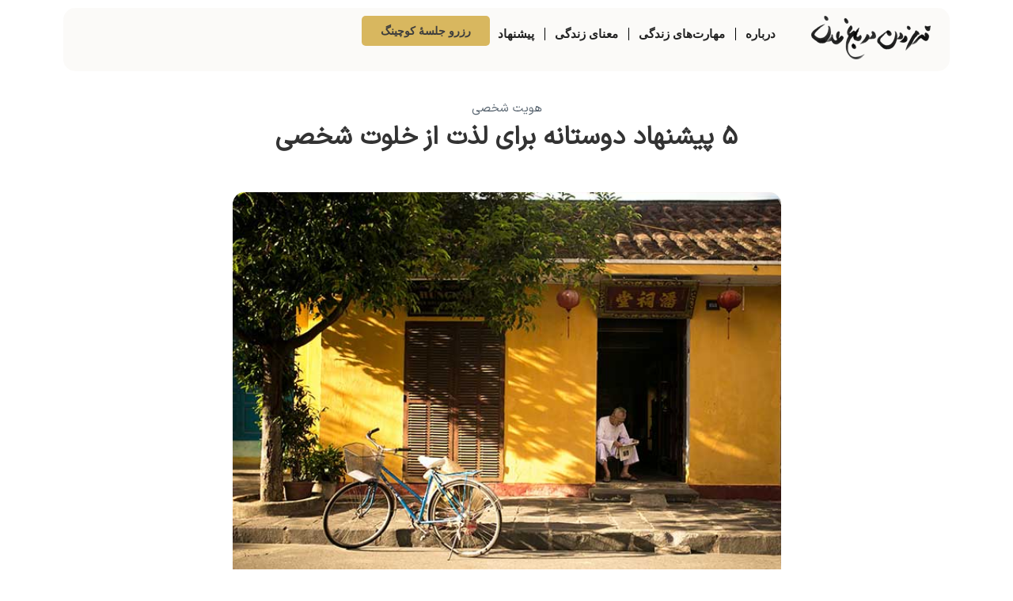

--- FILE ---
content_type: text/html; charset=UTF-8
request_url: https://walkineden.com/five-friendly-advice-to-enjoy-solitude/
body_size: 55708
content:
<!doctype html><html dir="rtl" lang="fa-IR" prefix="og: https://ogp.me/ns#"><head><script data-no-optimize="1">var litespeed_docref=sessionStorage.getItem("litespeed_docref");litespeed_docref&&(Object.defineProperty(document,"referrer",{get:function(){return litespeed_docref}}),sessionStorage.removeItem("litespeed_docref"));</script> <meta charset="UTF-8"><meta name="viewport" content="width=device-width, initial-scale=1"><link rel="profile" href="https://gmpg.org/xfn/11"><link rel="alternate" hreflang="fa" href="https://walkineden.com/" /><link rel="alternate" hreflang="x-default" href="https://walkineden.com/" /><title>۵ پیشنهاد دوستانه برای لذت از خلوت شخصی - قدم زدن در باغ عدن</title><meta name="description" content="همیشه سعی می‌کنم با کسانی در ارتباط باشم که برای پُرکردن تنهاییم نباشند، بلکه از صحبت و حضور آنها لذت ببرم و همواره تلاش می‌کنم تا برای آنها وقت داشته‌باشم و در اولویت بگذارمشان. این روش باعث می‌شود که زمان با کیفیتی را با دیگران داشته‌باشم. در سایر مواقع، زمان‌های با اهمیتی نیز برای خودم ایجاد می‌شود که" /><meta name="robots" content="max-image-preview:large" /><meta name="author" content="آیدین حبیبی"/><link rel="canonical" href="https://walkineden.com/five-friendly-advice-to-enjoy-solitude/" /><meta name="generator" content="All in One SEO (AIOSEO) 4.9.2" /><meta property="og:locale" content="fa_IR" /><meta property="og:site_name" content="قدم زدن در باغ عدن - سرزمینی بدون خوب و بد" /><meta property="og:type" content="article" /><meta property="og:title" content="۵ پیشنهاد دوستانه برای لذت از خلوت شخصی - قدم زدن در باغ عدن" /><meta property="og:description" content="همیشه سعی می‌کنم با کسانی در ارتباط باشم که برای پُرکردن تنهاییم نباشند، بلکه از صحبت و حضور آنها لذت ببرم و همواره تلاش می‌کنم تا برای آنها وقت داشته‌باشم و در اولویت بگذارمشان. این روش باعث می‌شود که زمان با کیفیتی را با دیگران داشته‌باشم. در سایر مواقع، زمان‌های با اهمیتی نیز برای خودم ایجاد می‌شود که" /><meta property="og:url" content="https://walkineden.com/five-friendly-advice-to-enjoy-solitude/" /><meta property="og:image" content="https://walkineden.com/wp-content/uploads/2017/10/wie-logo3.png" /><meta property="og:image:secure_url" content="https://walkineden.com/wp-content/uploads/2017/10/wie-logo3.png" /><meta property="article:published_time" content="2015-01-02T16:03:05+00:00" /><meta property="article:modified_time" content="2025-04-19T03:47:11+00:00" /><meta name="twitter:card" content="summary_large_image" /><meta name="twitter:site" content="@aydinhabibi" /><meta name="twitter:title" content="۵ پیشنهاد دوستانه برای لذت از خلوت شخصی - قدم زدن در باغ عدن" /><meta name="twitter:description" content="همیشه سعی می‌کنم با کسانی در ارتباط باشم که برای پُرکردن تنهاییم نباشند، بلکه از صحبت و حضور آنها لذت ببرم و همواره تلاش می‌کنم تا برای آنها وقت داشته‌باشم و در اولویت بگذارمشان. این روش باعث می‌شود که زمان با کیفیتی را با دیگران داشته‌باشم. در سایر مواقع، زمان‌های با اهمیتی نیز برای خودم ایجاد می‌شود که" /><meta name="twitter:creator" content="@aydinhabibi" /><meta name="twitter:image" content="https://walkineden.com/wp-content/uploads/2017/10/wie-logo3.png" /> <script type="application/ld+json" class="aioseo-schema">{"@context":"https:\/\/schema.org","@graph":[{"@type":"BlogPosting","@id":"https:\/\/walkineden.com\/five-friendly-advice-to-enjoy-solitude\/#blogposting","name":"\u06f5 \u067e\u06cc\u0634\u0646\u0647\u0627\u062f \u062f\u0648\u0633\u062a\u0627\u0646\u0647 \u0628\u0631\u0627\u06cc \u0644\u0630\u062a \u0627\u0632 \u062e\u0644\u0648\u062a \u0634\u062e\u0635\u06cc - \u0642\u062f\u0645 \u0632\u062f\u0646 \u062f\u0631 \u0628\u0627\u063a \u0639\u062f\u0646","headline":"\u06f5 \u067e\u06cc\u0634\u0646\u0647\u0627\u062f \u062f\u0648\u0633\u062a\u0627\u0646\u0647 \u0628\u0631\u0627\u06cc \u0644\u0630\u062a \u0627\u0632 \u062e\u0644\u0648\u062a \u0634\u062e\u0635\u06cc","author":{"@id":"https:\/\/walkineden.com\/author\/aydin\/#author"},"publisher":{"@id":"https:\/\/walkineden.com\/#organization"},"image":{"@type":"ImageObject","url":"https:\/\/walkineden.com\/wp-content\/uploads\/2016\/02\/old-man-reading-newspaper.jpg","width":750,"height":469,"caption":"\u067e\u06cc\u0631\u0645\u0631\u062f \u062f\u0631\u062d\u0627\u0644 \u0645\u0637\u0627\u0644\u0639\u0647 \u0631\u0648\u0632\u0646\u0627\u0645\u0647"},"datePublished":"2015-01-02T19:33:05+03:30","dateModified":"2025-04-19T07:17:11+03:30","inLanguage":"fa-IR","commentCount":2,"mainEntityOfPage":{"@id":"https:\/\/walkineden.com\/five-friendly-advice-to-enjoy-solitude\/#webpage"},"isPartOf":{"@id":"https:\/\/walkineden.com\/five-friendly-advice-to-enjoy-solitude\/#webpage"},"articleSection":"\u0647\u0648\u06cc\u062a \u0634\u062e\u0635\u06cc, \u062a\u0631\u0633, \u062a\u0646\u0647\u0627\u06cc\u06cc, \u062e\u0644\u0648\u062a \u0634\u062e\u0635\u06cc, \u0631\u0648\u0634, \u067e\u06cc\u0634\u0646\u0647\u0627\u062f"},{"@type":"BreadcrumbList","@id":"https:\/\/walkineden.com\/five-friendly-advice-to-enjoy-solitude\/#breadcrumblist","itemListElement":[{"@type":"ListItem","@id":"https:\/\/walkineden.com#listItem","position":1,"name":"Home","item":"https:\/\/walkineden.com","nextItem":{"@type":"ListItem","@id":"https:\/\/walkineden.com\/category\/life-purpose\/#listItem","name":"\u0645\u0639\u0646\u0627\u06cc \u0632\u0646\u062f\u06af\u06cc"}},{"@type":"ListItem","@id":"https:\/\/walkineden.com\/category\/life-purpose\/#listItem","position":2,"name":"\u0645\u0639\u0646\u0627\u06cc \u0632\u0646\u062f\u06af\u06cc","item":"https:\/\/walkineden.com\/category\/life-purpose\/","nextItem":{"@type":"ListItem","@id":"https:\/\/walkineden.com\/category\/life-purpose\/personal-identity\/#listItem","name":"\u0647\u0648\u06cc\u062a \u0634\u062e\u0635\u06cc"},"previousItem":{"@type":"ListItem","@id":"https:\/\/walkineden.com#listItem","name":"Home"}},{"@type":"ListItem","@id":"https:\/\/walkineden.com\/category\/life-purpose\/personal-identity\/#listItem","position":3,"name":"\u0647\u0648\u06cc\u062a \u0634\u062e\u0635\u06cc","item":"https:\/\/walkineden.com\/category\/life-purpose\/personal-identity\/","nextItem":{"@type":"ListItem","@id":"https:\/\/walkineden.com\/five-friendly-advice-to-enjoy-solitude\/#listItem","name":"\u06f5 \u067e\u06cc\u0634\u0646\u0647\u0627\u062f \u062f\u0648\u0633\u062a\u0627\u0646\u0647 \u0628\u0631\u0627\u06cc \u0644\u0630\u062a \u0627\u0632 \u062e\u0644\u0648\u062a \u0634\u062e\u0635\u06cc"},"previousItem":{"@type":"ListItem","@id":"https:\/\/walkineden.com\/category\/life-purpose\/#listItem","name":"\u0645\u0639\u0646\u0627\u06cc \u0632\u0646\u062f\u06af\u06cc"}},{"@type":"ListItem","@id":"https:\/\/walkineden.com\/five-friendly-advice-to-enjoy-solitude\/#listItem","position":4,"name":"\u06f5 \u067e\u06cc\u0634\u0646\u0647\u0627\u062f \u062f\u0648\u0633\u062a\u0627\u0646\u0647 \u0628\u0631\u0627\u06cc \u0644\u0630\u062a \u0627\u0632 \u062e\u0644\u0648\u062a \u0634\u062e\u0635\u06cc","previousItem":{"@type":"ListItem","@id":"https:\/\/walkineden.com\/category\/life-purpose\/personal-identity\/#listItem","name":"\u0647\u0648\u06cc\u062a \u0634\u062e\u0635\u06cc"}}]},{"@type":"Organization","@id":"https:\/\/walkineden.com\/#organization","name":"\u0642\u062f\u0645 \u0632\u062f\u0646 \u062f\u0631 \u0628\u0627\u063a \u0639\u062f\u0646","description":"\u0633\u0631\u0632\u0645\u06cc\u0646\u06cc \u0628\u062f\u0648\u0646 \u062e\u0648\u0628 \u0648 \u0628\u062f","url":"https:\/\/walkineden.com\/","logo":{"@type":"ImageObject","url":"https:\/\/walkineden.com\/wp-content\/uploads\/2017\/10\/wie-logo3.png","@id":"https:\/\/walkineden.com\/five-friendly-advice-to-enjoy-solitude\/#organizationLogo","width":720,"height":262,"caption":"\u0642\u062f\u0645 \u0632\u062f\u0646 \u062f\u0631 \u0628\u0627\u063a \u0639\u062f\u0646 - \u0644\u0648\u06af\u0648"},"image":{"@id":"https:\/\/walkineden.com\/five-friendly-advice-to-enjoy-solitude\/#organizationLogo"},"sameAs":["https:\/\/x.com\/aydinhabibi","https:\/\/www.instagram.com\/aydinhabibi\/","https:\/\/www.youtube.com\/@AydinHabibi"]},{"@type":"Person","@id":"https:\/\/walkineden.com\/author\/aydin\/#author","url":"https:\/\/walkineden.com\/author\/aydin\/","name":"\u0622\u06cc\u062f\u06cc\u0646 \u062d\u0628\u06cc\u0628\u06cc","image":{"@type":"ImageObject","@id":"https:\/\/walkineden.com\/five-friendly-advice-to-enjoy-solitude\/#authorImage","url":"https:\/\/walkineden.com\/wp-content\/litespeed\/avatar\/02fafb9f4e23d5b55dd9fd07dec8a593.jpg?ver=1768375982","width":96,"height":96,"caption":"\u0622\u06cc\u062f\u06cc\u0646 \u062d\u0628\u06cc\u0628\u06cc"}},{"@type":"WebPage","@id":"https:\/\/walkineden.com\/five-friendly-advice-to-enjoy-solitude\/#webpage","url":"https:\/\/walkineden.com\/five-friendly-advice-to-enjoy-solitude\/","name":"\u06f5 \u067e\u06cc\u0634\u0646\u0647\u0627\u062f \u062f\u0648\u0633\u062a\u0627\u0646\u0647 \u0628\u0631\u0627\u06cc \u0644\u0630\u062a \u0627\u0632 \u062e\u0644\u0648\u062a \u0634\u062e\u0635\u06cc - \u0642\u062f\u0645 \u0632\u062f\u0646 \u062f\u0631 \u0628\u0627\u063a \u0639\u062f\u0646","description":"\u0647\u0645\u06cc\u0634\u0647 \u0633\u0639\u06cc \u0645\u06cc\u200c\u06a9\u0646\u0645 \u0628\u0627 \u06a9\u0633\u0627\u0646\u06cc \u062f\u0631 \u0627\u0631\u062a\u0628\u0627\u0637 \u0628\u0627\u0634\u0645 \u06a9\u0647 \u0628\u0631\u0627\u06cc \u067e\u064f\u0631\u06a9\u0631\u062f\u0646 \u062a\u0646\u0647\u0627\u06cc\u06cc\u0645 \u0646\u0628\u0627\u0634\u0646\u062f\u060c \u0628\u0644\u06a9\u0647 \u0627\u0632 \u0635\u062d\u0628\u062a \u0648 \u062d\u0636\u0648\u0631 \u0622\u0646\u0647\u0627 \u0644\u0630\u062a \u0628\u0628\u0631\u0645 \u0648 \u0647\u0645\u0648\u0627\u0631\u0647 \u062a\u0644\u0627\u0634 \u0645\u06cc\u200c\u06a9\u0646\u0645 \u062a\u0627 \u0628\u0631\u0627\u06cc \u0622\u0646\u0647\u0627 \u0648\u0642\u062a \u062f\u0627\u0634\u062a\u0647\u200c\u0628\u0627\u0634\u0645 \u0648 \u062f\u0631 \u0627\u0648\u0644\u0648\u06cc\u062a \u0628\u06af\u0630\u0627\u0631\u0645\u0634\u0627\u0646. \u0627\u06cc\u0646 \u0631\u0648\u0634 \u0628\u0627\u0639\u062b \u0645\u06cc\u200c\u0634\u0648\u062f \u06a9\u0647 \u0632\u0645\u0627\u0646 \u0628\u0627 \u06a9\u06cc\u0641\u06cc\u062a\u06cc \u0631\u0627 \u0628\u0627 \u062f\u06cc\u06af\u0631\u0627\u0646 \u062f\u0627\u0634\u062a\u0647\u200c\u0628\u0627\u0634\u0645. \u062f\u0631 \u0633\u0627\u06cc\u0631 \u0645\u0648\u0627\u0642\u0639\u060c \u0632\u0645\u0627\u0646\u200c\u0647\u0627\u06cc \u0628\u0627 \u0627\u0647\u0645\u06cc\u062a\u06cc \u0646\u06cc\u0632 \u0628\u0631\u0627\u06cc \u062e\u0648\u062f\u0645 \u0627\u06cc\u062c\u0627\u062f \u0645\u06cc\u200c\u0634\u0648\u062f \u06a9\u0647","inLanguage":"fa-IR","isPartOf":{"@id":"https:\/\/walkineden.com\/#website"},"breadcrumb":{"@id":"https:\/\/walkineden.com\/five-friendly-advice-to-enjoy-solitude\/#breadcrumblist"},"author":{"@id":"https:\/\/walkineden.com\/author\/aydin\/#author"},"creator":{"@id":"https:\/\/walkineden.com\/author\/aydin\/#author"},"image":{"@type":"ImageObject","url":"https:\/\/walkineden.com\/wp-content\/uploads\/2016\/02\/old-man-reading-newspaper.jpg","@id":"https:\/\/walkineden.com\/five-friendly-advice-to-enjoy-solitude\/#mainImage","width":750,"height":469,"caption":"\u067e\u06cc\u0631\u0645\u0631\u062f \u062f\u0631\u062d\u0627\u0644 \u0645\u0637\u0627\u0644\u0639\u0647 \u0631\u0648\u0632\u0646\u0627\u0645\u0647"},"primaryImageOfPage":{"@id":"https:\/\/walkineden.com\/five-friendly-advice-to-enjoy-solitude\/#mainImage"},"datePublished":"2015-01-02T19:33:05+03:30","dateModified":"2025-04-19T07:17:11+03:30"},{"@type":"WebSite","@id":"https:\/\/walkineden.com\/#website","url":"https:\/\/walkineden.com\/","name":"\u0642\u062f\u0645 \u0632\u062f\u0646 \u062f\u0631 \u0628\u0627\u063a \u0639\u062f\u0646","description":"\u0633\u0631\u0632\u0645\u06cc\u0646\u06cc \u0628\u062f\u0648\u0646 \u062e\u0648\u0628 \u0648 \u0628\u062f","inLanguage":"fa-IR","publisher":{"@id":"https:\/\/walkineden.com\/#organization"}}]}</script> <link rel='dns-prefetch' href='//connect.facebook.net' /><link rel='dns-prefetch' href='//www.googletagmanager.com' /><link rel="alternate" type="application/rss+xml" title="قدم زدن در باغ عدن &raquo; خوراک" href="https://walkineden.com/feed/" /><link rel="alternate" type="application/rss+xml" title="قدم زدن در باغ عدن &raquo; خوراک دیدگاه‌ها" href="https://walkineden.com/comments/feed/" /><link rel="alternate" type="application/rss+xml" title="قدم زدن در باغ عدن &raquo; ۵ پیشنهاد دوستانه برای لذت از خلوت شخصی خوراک دیدگاه‌ها" href="https://walkineden.com/five-friendly-advice-to-enjoy-solitude/feed/" /><link rel="alternate" title="oEmbed (JSON)" type="application/json+oembed" href="https://walkineden.com/wp-json/oembed/1.0/embed?url=https%3A%2F%2Fwalkineden.com%2Ffive-friendly-advice-to-enjoy-solitude%2F" /><link rel="alternate" title="oEmbed (XML)" type="text/xml+oembed" href="https://walkineden.com/wp-json/oembed/1.0/embed?url=https%3A%2F%2Fwalkineden.com%2Ffive-friendly-advice-to-enjoy-solitude%2F&#038;format=xml" />
<script id="walki-ready" type="litespeed/javascript">window.advanced_ads_ready=function(e,a){a=a||"complete";var d=function(e){return"interactive"===a?"loading"!==e:"complete"===e};d(document.readyState)?e():document.addEventListener("readystatechange",(function(a){d(a.target.readyState)&&e()}),{once:"interactive"===a})},window.advanced_ads_ready_queue=window.advanced_ads_ready_queue||[]</script> <style id='wp-img-auto-sizes-contain-inline-css'>img:is([sizes=auto i],[sizes^="auto," i]){contain-intrinsic-size:3000px 1500px}
/*# sourceURL=wp-img-auto-sizes-contain-inline-css */</style><style id="litespeed-ucss">@keyframes eicon-spin{0%{transform:rotate(0deg)}to{transform:rotate(359deg)}}@keyframes a{0%{transform:rotate(0deg)}to{transform:rotate(359deg)}}ol,ul{box-sizing:border-box}:root{--wp--preset--font-size--normal:16px;--wp--preset--font-size--huge:42px}.screen-reader-text:focus{font-size:1em}html :where(img[class*=wp-image-]){height:auto;max-width:100%}@media only screen and (max-width:768px){:root{--woocommerce:#720eec;--wc-green:#7ad03a;--wc-red:#a00;--wc-orange:#ffba00;--wc-blue:#2ea2cc;--wc-primary:#720eec;--wc-primary-text:#fcfbfe;--wc-secondary:#e9e6ed;--wc-secondary-text:#515151;--wc-highlight:#958e09;--wc-highligh-text:white;--wc-content-bg:#fff;--wc-subtext:#767676;--wc-form-border-color:rgba(32, 7, 7, 0.8);--wc-form-border-radius:4px;--wc-form-border-width:1px}}:root{--woocommerce:#720eec;--wc-green:#7ad03a;--wc-red:#a00;--wc-orange:#ffba00;--wc-blue:#2ea2cc;--wc-primary:#720eec;--wc-primary-text:#fcfbfe;--wc-secondary:#e9e6ed;--wc-secondary-text:#515151;--wc-highlight:#958e09;--wc-highligh-text:white;--wc-content-bg:#fff;--wc-subtext:#767676;--wc-form-border-color:rgba(32, 7, 7, 0.8);--wc-form-border-radius:4px;--wc-form-border-width:1px;--bookly-css-version:"23.2";--fc-daygrid-event-dot-width:8px;--fc-list-event-dot-width:10px;--fc-list-event-hover-bg-color:#f5f5f5}@font-face{font-display:swap;font-family:star;src:url(/wp-content/plugins/woocommerce/assets/fonts/WooCommerce.woff2)format("woff2"),url(/wp-content/plugins/woocommerce/assets/fonts/WooCommerce.woff)format("woff"),url(/wp-content/plugins/woocommerce/assets/fonts/WooCommerce.ttf)format("truetype");font-weight:400;font-style:normal}@font-face{font-display:swap;font-family:WooCommerce;src:url(/wp-content/plugins/woocommerce/assets/fonts/WooCommerce.woff2)format("woff2"),url(/wp-content/plugins/woocommerce/assets/fonts/WooCommerce.woff)format("woff"),url(/wp-content/plugins/woocommerce/assets/fonts/WooCommerce.ttf)format("truetype");font-weight:400;font-style:normal}@font-face{font-display:swap;font-display:block;font-family:bootstrap-icons;src:url(/wp-content/plugins/bookly-responsive-appointment-booking-tool/frontend/resources/css/fonts/bootstrap-icons.woff2?1fa40e8900654d2863d011707b9fb6f2)format("woff2"),url(/wp-content/plugins/bookly-responsive-appointment-booking-tool/frontend/resources/css/fonts/bootstrap-icons.woff?1fa40e8900654d2863d011707b9fb6f2)format("woff")}@font-face{font-display:swap;font-family:IRANSans;font-style:normal;font-weight:900;src:url(/wp-content/plugins/bookly-responsive-appointment-booking-tool/backend/resources/bootstrap/css/fonts/eot/IRANSansWeb\(FaNum\)_Black.eot);src:url(/wp-content/plugins/bookly-responsive-appointment-booking-tool/backend/resources/bootstrap/css/fonts/eot/IRANSansWeb\(FaNum\)_Black.eot?#iefix)format("embedded-opentype"),url(/wp-content/plugins/bookly-responsive-appointment-booking-tool/backend/resources/bootstrap/css/fonts/woff2/IRANSansWeb\(FaNum\)_Black.woff2)format("woff2"),url(/wp-content/plugins/bookly-responsive-appointment-booking-tool/backend/resources/bootstrap/css/fonts/woff/IRANSansWeb\(FaNum\)_Black.woff)format("woff"),url(/wp-content/plugins/bookly-responsive-appointment-booking-tool/backend/resources/bootstrap/css/fonts/ttf/IRANSansWeb\(FaNum\)_Black.ttf)format("truetype")}@font-face{font-display:swap;font-family:IRANSans;font-style:normal;font-weight:700;src:url(/wp-content/plugins/bookly-responsive-appointment-booking-tool/backend/resources/bootstrap/css/fonts/eot/IRANSansWeb\(FaNum\)_Bold.eot);src:url(/wp-content/plugins/bookly-responsive-appointment-booking-tool/backend/resources/bootstrap/css/fonts/eot/IRANSansWeb\(FaNum\)_Bold.eot?#iefix)format("embedded-opentype"),url(/wp-content/plugins/bookly-responsive-appointment-booking-tool/backend/resources/bootstrap/css/fonts/woff2/IRANSansWeb\(FaNum\)_Bold.woff2)format("woff2"),url(/wp-content/plugins/bookly-responsive-appointment-booking-tool/backend/resources/bootstrap/css/fonts/woff/IRANSansWeb\(FaNum\)_Bold.woff)format("woff"),url(/wp-content/plugins/bookly-responsive-appointment-booking-tool/backend/resources/bootstrap/css/fonts/ttf/IRANSansWeb\(FaNum\)_Bold.ttf)format("truetype")}@font-face{font-display:swap;font-family:IRANSans;font-style:normal;font-weight:500;src:url(/wp-content/plugins/bookly-responsive-appointment-booking-tool/backend/resources/bootstrap/css/fonts/eot/IRANSansWeb\(FaNum\)_Medium.eot);src:url(/wp-content/plugins/bookly-responsive-appointment-booking-tool/backend/resources/bootstrap/css/fonts/eot/IRANSansWeb\(FaNum\)_Medium.eot?#iefix)format("embedded-opentype"),url(/wp-content/plugins/bookly-responsive-appointment-booking-tool/backend/resources/bootstrap/css/fonts/woff2/IRANSansWeb\(FaNum\)_Medium.woff2)format("woff2"),url(/wp-content/plugins/bookly-responsive-appointment-booking-tool/backend/resources/bootstrap/css/fonts/woff/IRANSansWeb\(FaNum\)_Medium.woff)format("woff"),url(/wp-content/plugins/bookly-responsive-appointment-booking-tool/backend/resources/bootstrap/css/fonts/ttf/IRANSansWeb\(FaNum\)_Medium.ttf)format("truetype")}@font-face{font-display:swap;font-family:IRANSans;font-style:normal;font-weight:300;src:url(/wp-content/plugins/bookly-responsive-appointment-booking-tool/backend/resources/bootstrap/css/fonts/eot/IRANSansWeb\(FaNum\)_Light.eot);src:url(/wp-content/plugins/bookly-responsive-appointment-booking-tool/backend/resources/bootstrap/css/fonts/eot/IRANSansWeb\(FaNum\)_Light.eot?#iefix)format("embedded-opentype"),url(/wp-content/plugins/bookly-responsive-appointment-booking-tool/backend/resources/bootstrap/css/fonts/woff2/IRANSansWeb\(FaNum\)_Light.woff2)format("woff2"),url(/wp-content/plugins/bookly-responsive-appointment-booking-tool/backend/resources/bootstrap/css/fonts/woff/IRANSansWeb\(FaNum\)_Light.woff)format("woff"),url(/wp-content/plugins/bookly-responsive-appointment-booking-tool/backend/resources/bootstrap/css/fonts/ttf/IRANSansWeb\(FaNum\)_Light.ttf)format("truetype")}@font-face{font-display:swap;font-family:IRANSans;font-style:normal;font-weight:200;src:url(/wp-content/plugins/bookly-responsive-appointment-booking-tool/backend/resources/bootstrap/css/fonts/eot/IRANSansWeb\(FaNum\)_UltraLight.eot);src:url(/wp-content/plugins/bookly-responsive-appointment-booking-tool/backend/resources/bootstrap/css/fonts/eot/IRANSansWeb\(FaNum\)_UltraLight.eot?#iefix)format("embedded-opentype"),url(/wp-content/plugins/bookly-responsive-appointment-booking-tool/backend/resources/bootstrap/css/fonts/woff2/IRANSansWeb\(FaNum\)_UltraLight.woff2)format("woff2"),url(/wp-content/plugins/bookly-responsive-appointment-booking-tool/backend/resources/bootstrap/css/fonts/woff/IRANSansWeb\(FaNum\)_UltraLight.woff)format("woff"),url(/wp-content/plugins/bookly-responsive-appointment-booking-tool/backend/resources/bootstrap/css/fonts/ttf/IRANSansWeb\(FaNum\)_UltraLight.ttf)format("truetype")}@font-face{font-display:swap;font-family:IRANSans;font-style:normal;font-weight:400;src:url(/wp-content/plugins/bookly-responsive-appointment-booking-tool/backend/resources/bootstrap/css/fonts/eot/IRANSansWeb\(FaNum\).eot);src:url(/wp-content/plugins/bookly-responsive-appointment-booking-tool/backend/resources/bootstrap/css/fonts/eot/IRANSansWeb\(FaNum\).eot?#iefix)format("embedded-opentype"),url(/wp-content/plugins/bookly-responsive-appointment-booking-tool/backend/resources/bootstrap/css/fonts/woff2/IRANSansWeb\(FaNum\).woff2)format("woff2"),url(/wp-content/plugins/bookly-responsive-appointment-booking-tool/backend/resources/bootstrap/css/fonts/woff/IRANSansWeb\(FaNum\).woff)format("woff"),url(/wp-content/plugins/bookly-responsive-appointment-booking-tool/backend/resources/bootstrap/css/fonts/ttf/IRANSansWeb\(FaNum\).ttf)format("truetype")}@media print{@page{size:a3}}@font-face{font-display:swap;font-family:fcicons;src:url([data-uri])format("truetype");font-weight:400;font-style:normal}html{line-height:1.15;-webkit-text-size-adjust:100%}*,:after,:before{box-sizing:border-box}body{margin:0;font-family:-apple-system,BlinkMacSystemFont,Segoe UI,Roboto,Helvetica Neue,Arial,Noto Sans,sans-serif,Apple Color Emoji,Segoe UI Emoji,Segoe UI Symbol,Noto Color Emoji;font-size:1rem;font-weight:400;line-height:1.5;color:#333;background-color:#fff;-webkit-font-smoothing:antialiased;-moz-osx-font-smoothing:grayscale}h1,h2,h3{margin-block-start:.5rem;margin-block-end:1rem;font-family:inherit;font-weight:500;line-height:1.2;color:inherit}h1{font-size:2.5rem}h2{font-size:2rem}h3{font-size:1.75rem}p{margin-block-start:0;margin-block-end:.9rem}a{background-color:transparent;text-decoration:none;color:#c36}a:active,a:hover{color:#336}b,strong{font-weight:bolder}small{font-size:80%}img{border-style:none;height:auto;max-width:100%}@media print{*,:after,:before{background:0 0!important;color:#000!important;box-shadow:none!important;text-shadow:none!important}a,a:visited{text-decoration:underline}a[href]:after{content:" ("attr(href)")"}a[href^="#"]:after{content:""}img{-moz-column-break-inside:avoid;break-inside:avoid}h2,h3,p{orphans:3;widows:3}h2,h3{-moz-column-break-after:avoid;break-after:avoid}}label{display:inline-block;line-height:1;vertical-align:middle}button,input,textarea{font-family:inherit;line-height:1.5;margin:0}input,textarea{font-size:1rem}input[type=email],input[type=search],input[type=text],input[type=url],textarea{width:100%;border:1px solid #666;border-radius:3px;padding:.5rem 1rem;transition:all .3s}input[type=email]:focus,input[type=search]:focus,input[type=text]:focus,input[type=url]:focus,textarea:focus{border-color:#333}button,input{overflow:visible}button{text-transform:none}[type=submit],button{width:auto;-webkit-appearance:button;display:inline-block;font-weight:400;color:#c36;text-align:center;white-space:nowrap;-webkit-user-select:none;-moz-user-select:none;user-select:none;background-color:transparent;border:1px solid #c36;padding:.5rem 1rem;font-size:1rem;border-radius:3px;transition:all .3s}.elementor-widget-search .e-search .e-search-submit:focus:not(:focus-visible),[type=submit]:focus:not(:focus-visible),button:focus:not(:focus-visible){outline:0}[type=submit]:focus,[type=submit]:hover,button:focus,button:hover{color:#fff;background-color:#c36;text-decoration:none}[type=submit]:not(:disabled),button:not(:disabled){cursor:pointer}textarea{overflow:auto;resize:vertical}[type=checkbox]{box-sizing:border-box;padding:0}[type=search]{-webkit-appearance:textfield;outline-offset:-2px}[type=search]::-webkit-search-decoration{-webkit-appearance:none}::-webkit-file-upload-button{-webkit-appearance:button;font:inherit}li,ol,ul{margin-block-start:0;margin-block-end:0;border:0;outline:0;font-size:100%;vertical-align:baseline;background:0 0}.comments-area a{text-decoration:underline}.bypostauthor{font-size:inherit}.screen-reader-text:focus{left:5px}#comments .comment-list{margin:0;padding:0;list-style:none;font-size:.9em}#comments .comment{position:relative}#comments .comment .comment-body{display:flex;flex-direction:column;padding-block-start:30px;padding-block-end:30px;padding-inline-start:60px;padding-inline-end:0;border-block-end:1px solid #ccc}#comments .comment .avatar{position:absolute;left:0;border-radius:50%;margin-inline-end:10px}body.rtl #comments .comment .avatar,html[dir=rtl] #comments .comment .avatar{left:auto;right:0}#comments .comment-meta{display:flex;justify-content:space-between;margin-block-end:.9rem}#comments .comment-metadata,#comments .reply{font-size:11px;line-height:1}#comments .children{position:relative;list-style:none;margin:0;padding-inline-start:30px}#comments .children li:last-child{padding-block-end:0}#comments ol.comment-list .children:before{display:inline-block;font-size:1em;font-weight:400;line-height:100%;content:"↪";position:absolute;top:45px;left:0;width:auto}body.rtl #comments ol.comment-list .children:before,html[dir=rtl] #comments ol.comment-list .children:before{content:"↩";left:auto;right:0}@media (min-width:768px){#comments .comment-author,#comments .comment-metadata{line-height:1}}@media (max-width:767px){#comments .comment .comment-body{padding:30px 0}#comments .children{padding-inline-start:20px}#comments .comment .avatar{position:inherit;float:left}body.rtl #comments .comment .avatar,html[dir=rtl] #comments .comment .avatar{float:right}}.elementor-screen-only{height:1px;margin:-1px;overflow:hidden;padding:0;position:absolute;top:-10000em;width:1px;clip:rect(0,0,0,0);border:0}.screen-reader-text{top:-10000em}.elementor *,.elementor :after,.elementor :before{box-sizing:border-box}.elementor a{box-shadow:none;text-decoration:none}.elementor img{border:0;border-radius:0;box-shadow:none;height:auto;max-width:100%}.elementor-element{--flex-direction:initial;--flex-wrap:initial;--justify-content:initial;--align-items:initial;--align-content:initial;--gap:initial;--flex-basis:initial;--flex-grow:initial;--flex-shrink:initial;--order:initial;--align-self:initial;align-self:var(--align-self);flex-basis:var(--flex-basis);flex-grow:var(--flex-grow);flex-shrink:var(--flex-shrink);order:var(--order)}.elementor-element:where(.e-con-full,.elementor-widget){align-content:var(--align-content);align-items:var(--align-items);flex-direction:var(--flex-direction);flex-wrap:var(--flex-wrap);gap:var(--row-gap) var(--column-gap);justify-content:var(--justify-content)}.elementor-align-center{text-align:center}.elementor-align-right{text-align:right}@media (max-width:767px){.elementor-mobile-align-right{text-align:right}}:root{--page-title-display:block}.elementor-page-title{display:var(--page-title-display)}.elementor-widget{position:relative}.elementor-widget:not(:last-child){margin-bottom:var(--kit-widget-spacing,20px)}.elementor-widget:not(:last-child).elementor-widget__width-initial{margin-bottom:0}.elementor-grid{display:grid;grid-column-gap:var(--grid-column-gap);grid-row-gap:var(--grid-row-gap)}.e-con,.elementor-grid .elementor-grid-item{min-width:0}.elementor-grid-0 .elementor-grid{display:inline-block;margin-bottom:calc(-1*var(--grid-row-gap));width:100%;word-spacing:var(--grid-column-gap)}.elementor-grid-0 .elementor-grid .elementor-grid-item{display:inline-block;margin-bottom:var(--grid-row-gap);word-break:break-word}.elementor-grid-3 .elementor-grid{grid-template-columns:repeat(3,1fr)}@media (max-width:1024px){.elementor-grid-tablet-2 .elementor-grid{grid-template-columns:repeat(2,1fr)}}@media (max-width:767px){.elementor-grid-mobile-1 .elementor-grid{grid-template-columns:repeat(1,1fr)}}@media (prefers-reduced-motion:no-preference){html{scroll-behavior:smooth}}.e-con{--border-radius:0;--border-top-width:0px;--border-right-width:0px;--border-bottom-width:0px;--border-left-width:0px;--border-style:initial;--border-color:initial;--container-widget-height:initial;--container-widget-flex-grow:0;--container-widget-align-self:initial;--content-width:min(100%,var(--container-max-width,1140px));--width:100%;--min-height:initial;--height:auto;--text-align:initial;--margin-top:0px;--margin-right:0px;--margin-bottom:0px;--margin-left:0px;--padding-top:var(--container-default-padding-top,10px);--padding-right:var(--container-default-padding-right,10px);--padding-bottom:var(--container-default-padding-bottom,10px);--padding-left:var(--container-default-padding-left,10px);--position:relative;--z-index:revert;--overflow:visible;--gap:var(--widgets-spacing,20px);--row-gap:var(--widgets-spacing-row,20px);--column-gap:var(--widgets-spacing-column,20px);--overlay-mix-blend-mode:initial;--overlay-opacity:1;--overlay-transition:0.3s;--e-con-grid-template-columns:repeat(3,1fr);--e-con-grid-template-rows:repeat(2,1fr);border-radius:var(--border-radius);height:var(--height);min-height:var(--min-height);overflow:var(--overflow);position:var(--position);transition:background var(--background-transition,.3s),border var(--border-transition,.3s),box-shadow var(--border-transition,.3s),transform var(--e-con-transform-transition-duration,.4s);width:var(--width);z-index:var(--z-index);--flex-wrap-mobile:wrap;margin-block-end:var(--margin-block-end);margin-block-start:var(--margin-block-start);margin-inline-end:var(--margin-inline-end);margin-inline-start:var(--margin-inline-start);padding-inline-end:var(--padding-inline-end);padding-inline-start:var(--padding-inline-start);--margin-block-start:var(--margin-top);--margin-block-end:var(--margin-bottom);--margin-inline-start:var(--margin-left);--margin-inline-end:var(--margin-right);--padding-inline-start:var(--padding-left);--padding-inline-end:var(--padding-right);--padding-block-start:var(--padding-top);--padding-block-end:var(--padding-bottom);--border-block-start-width:var(--border-top-width);--border-block-end-width:var(--border-bottom-width);--border-inline-start-width:var(--border-left-width);--border-inline-end-width:var(--border-right-width)}body.rtl .e-con{--padding-inline-start:var(--padding-right);--padding-inline-end:var(--padding-left);--margin-inline-start:var(--margin-right);--margin-inline-end:var(--margin-left);--border-inline-start-width:var(--border-right-width);--border-inline-end-width:var(--border-left-width)}.e-con.e-flex{--flex-direction:column;--flex-basis:auto;--flex-grow:0;--flex-shrink:1;flex:var(--flex-grow) var(--flex-shrink) var(--flex-basis)}.e-con-full,.e-con>.e-con-inner{padding-block-end:var(--padding-block-end);padding-block-start:var(--padding-block-start);text-align:var(--text-align)}.e-con-full.e-flex,.e-con.e-flex>.e-con-inner{flex-direction:var(--flex-direction)}.e-con,.e-con>.e-con-inner{display:var(--display)}.e-con-boxed.e-flex{align-content:normal;align-items:normal;flex-direction:column;flex-wrap:nowrap;justify-content:normal}.e-con-boxed{gap:initial;text-align:initial}.e-con.e-flex>.e-con-inner{align-content:var(--align-content);align-items:var(--align-items);align-self:auto;flex-basis:auto;flex-grow:1;flex-shrink:1;flex-wrap:var(--flex-wrap);justify-content:var(--justify-content)}.e-con>.e-con-inner{gap:var(--row-gap) var(--column-gap);height:100%;margin:0 auto;max-width:var(--content-width);padding-inline-end:0;padding-inline-start:0;width:100%}:is([data-elementor-id])>.e-con{--margin-left:auto;--margin-right:auto;max-width:min(100%,var(--width))}.e-con .elementor-widget.elementor-widget{margin-block-end:0}.e-con:before{border-block-end-width:var(--border-block-end-width);border-block-start-width:var(--border-block-start-width);border-color:var(--border-color);border-inline-end-width:var(--border-inline-end-width);border-inline-start-width:var(--border-inline-start-width);border-radius:var(--border-radius);border-style:var(--border-style);content:var(--background-overlay);display:block;height:max(100% + var(--border-top-width) + var(--border-bottom-width),100%);left:calc(0px - var(--border-left-width));mix-blend-mode:var(--overlay-mix-blend-mode);opacity:var(--overlay-opacity);position:absolute;top:calc(0px - var(--border-top-width));transition:var(--overlay-transition,.3s);width:max(100% + var(--border-left-width) + var(--border-right-width),100%);transition:background var(--overlay-transition,.3s),border-radius var(--border-transition,.3s),opacity var(--overlay-transition,.3s)}.e-con .elementor-widget{min-width:0}.e-con>.e-con-inner>.elementor-widget>.elementor-widget-container,.e-con>.elementor-widget>.elementor-widget-container{height:100%}.e-con.e-con>.e-con-inner>.elementor-widget,.elementor.elementor .e-con>.elementor-widget{max-width:100%}.e-con .elementor-widget:not(:last-child){--kit-widget-spacing:0px}@media (max-width:767px){.e-con.e-flex{--width:100%;--flex-wrap:var(--flex-wrap-mobile)}}.elementor-element .elementor-widget-container,.elementor-element:not(:has(.elementor-widget-container)){transition:background .3s,border .3s,border-radius .3s,box-shadow .3s,transform var(--e-transform-transition-duration,.4s)}.elementor-heading-title{line-height:1;margin:0;padding:0}.elementor-button{background-color:#69727d;border-radius:3px;color:#fff;display:inline-block;font-size:15px;line-height:1;padding:12px 24px;fill:#fff;text-align:center;transition:all .3s}.elementor-button:focus,.elementor-button:hover,.elementor-button:visited{color:#fff}.elementor-button-content-wrapper{display:flex;flex-direction:row;gap:5px;justify-content:center}.elementor-button-text,.elementor-icon,.elementor-widget-image a{display:inline-block}.elementor-button span{text-decoration:inherit}.elementor-element.elementor-button-warning .elementor-button{background-color:#f0ad4e}.elementor-icon{color:#69727d;font-size:50px;line-height:1;transition:all .3s}.elementor-icon:hover{color:#69727d}.elementor-icon i{display:block;height:1em;position:relative;width:1em}.elementor-icon i:before{left:50%;position:absolute;transform:translateX(-50%)}.elementor-shape-square .elementor-icon{border-radius:0}@media (max-width:767px){.elementor .elementor-hidden-mobile{display:none}}@media (min-width:768px) and (max-width:1024px){.elementor .elementor-hidden-tablet{display:none}}.elementor-icon,.elementor-widget-image{text-align:center}.elementor-widget-image img{display:inline-block;vertical-align:middle}.elementor-item:not(:hover):not(:focus):not(.elementor-item-active):not(.highlighted):after,.elementor-item:not(:hover):not(:focus):not(.elementor-item-active):not(.highlighted):before{opacity:0}.e--pointer-underline.e--animation-slide .elementor-item:not(:hover):not(:focus):not(.elementor-item-active):not(.highlighted):after{width:10px;inset-inline-start:100%}.elementor-nav-menu--main .elementor-nav-menu ul{position:absolute;width:12em;border-width:0;border-style:solid;padding:0}.elementor-nav-menu--layout-horizontal .elementor-nav-menu>li ul{top:100%!important}.elementor-nav-menu--layout-horizontal .elementor-nav-menu>li:not(:first-child)>ul{right:var(--e-nav-menu-horizontal-menu-item-margin)!important}.elementor-nav-menu--layout-horizontal .elementor-nav-menu>li:not(:last-child):after{border-color:var(--e-nav-menu-divider-color,#000);border-left-style:var(--e-nav-menu-divider-style,solid);border-left-width:var(--e-nav-menu-divider-width,2px);content:var(--e-nav-menu-divider-content,none);height:var(--e-nav-menu-divider-height,35%);border-left:var(--e-nav-menu-divider-width,2px) var(--e-nav-menu-divider-style,solid) var(--e-nav-menu-divider-color,#000);border-bottom-color:var(--e-nav-menu-divider-color,#000);border-right-color:var(--e-nav-menu-divider-color,#000);border-top-color:var(--e-nav-menu-divider-color,#000);align-self:center}ul.elementor-nav-menu--dropdown a,ul.elementor-nav-menu--dropdown a:focus,ul.elementor-nav-menu--dropdown a:hover{text-shadow:none;border-inline-start:8px solid transparent}@media (max-width:1024px){.elementor-nav-menu--dropdown-tablet .elementor-nav-menu--main{display:none}}@media (min-width:1025px){.elementor-nav-menu--dropdown-tablet .elementor-menu-toggle,.elementor-nav-menu--dropdown-tablet .elementor-nav-menu--dropdown{display:none}.elementor-nav-menu--dropdown-tablet nav.elementor-nav-menu--dropdown.elementor-nav-menu__container{overflow-y:hidden}}.elementor-widget-search{--e-search-white:#fff;--e-search-light-grey:#cdcdcd;--e-search-medium-grey:#515962;--e-search-dark-grey:#2d2d2d;--e-search-black:#000;--e-search-dark-red:#c36;--e-search-dark-purple:#336;--e-search-input-color:var(--e-search-medium-grey);--e-search-input-border-color:var(--e-search-light-grey);--e-search-input-border-radius:0;--e-search-input-gap:4px;--e-search-input-padding:16px;--e-search-input-padding-inline-start:16px;--e-search-input-padding-inline-end:16px;--e-search-input-padding-block-start:16px;--e-search-input-padding-block-end:16px;--e-search-input-transition:0.3s;--e-search-placeholder-color:var(--e-search-medium-grey);--e-search-icon-label-color:var(--e-search-medium-grey);--e-search-icon-label-size:24px;--e-search-icon-label-absolute-width:initial;--e-search-icon-clear-color:var(--e-search-light-grey);--e-search-icon-clear-size:12px;--e-search-icon-clear-absolute-width:initial;--e-search-icon-clear-transition:0.3s;--e-search-submit-color:var(--e-search-white);--e-search-submit-background-color:var(--e-search-dark-grey);--e-search-submit-border-color:none;--e-search-submit-border-type:none;--e-search-submit-border-radius:0;--e-search-submit-border-width:0px;--e-search-submit-padding:24px;--e-search-submit-margin-inline-start:8px;--e-search-submit-button-width:initial;--e-search-submit-button-flex-direction:row;--e-search-submit-hover-transition:0.3s;--e-search-pagination-numbers-padding-left:8px;--e-search-pagination-numbers-padding-right:8px;--e-search-icon-submit-color:var(--e-search-white);--e-search-submit-icon-gap:8px;--e-search-submit-icon-margin-inline-start:0px;--e-search-submit-icon-margin-inline-end:var(--e-search-submit-icon-gap);--e-search-icon-submit-size:24px;--e-search-submit-transition:0.3s;--e-search-results-background-color:var(--e-search-white);--e-search-results-border-color:var(--e-search-light-grey);--e-search-results-border-type:solid;--e-search-results-border-width:1px;--e-search-results-border-radius:0px;--e-search-results-padding:16px;--e-search-results-width:100%;--e-search-results-columns:1;--e-search-results-max-height:initial;--e-search-input-and-results-gap:8px;--e-search-results-transition:0.3s;--e-search-loop-item-equal-height:initial;--e-search-results-grid-auto-rows:initial;--e-search-results-inset-inline-start:initial;--e-search-results-inset-inline-end:initial;--e-search-results-transform:initial;--e-search-results-default-gap:16px;--e-search-results-column-gap:var(--e-search-results-default-gap);--e-search-results-row-gap:var(--e-search-results-default-gap);--e-search-pagination-inset-inline-start:initial;--e-search-pagination-inline-end:initial;--e-search-pagination-transform:initial;--e-search-pagination-border-radius:0px;--e-search-pagination-background-color:var(--e-search-black);--e-search-pagination-text-align:center;--e-search-pagination-justify-content:center;--e-search-pagination-color:var(--e-search-dark-red);--e-search-pagination-hover:var(--e-search-dark-purple);--e-search-pagination-current:var(--e-search-black);--e-search-pagination-page-numbers-gap:10px;--e-search-pagination-block-end-spacing:0px;--e-search-pagination-block-start-spacing:0px;--e-search-pagination-vertical-position:column;--e-search-nothing-found-padding-block-start:0;--e-search-nothing-found-padding-block-end:0;--e-search-nothing-found-results-columns:1;--e-search-nothing-found-message-color:var(--e-search-medium-grey);--e-search-nothing-found-message-alignment:center;--e-search-loader-icon-color:var(--e-search-black);--e-search-loader-icon-size:34px}.elementor-widget-search .e-search-form{display:flex}.elementor-widget-search .e-search-label{display:flex;position:relative;z-index:10}.elementor-widget-search .e-search-label>i{inset-block-start:50%;inset-inline-start:var(--e-search-input-padding-inline-start);position:absolute;transform:translateY(-50%);transition:width 0s,height 0s}.elementor-widget-search .e-search-label>i:is(i){color:var(--e-search-icon-label-color);font-size:var(--e-search-icon-label-size)}.elementor-widget-search .e-search-input-wrapper{display:flex;flex:1;flex-direction:column;position:relative}.elementor-widget-search .e-search-input-wrapper>i{cursor:pointer;inset-block-start:50%;inset-inline-end:var(--e-search-input-padding-inline-end);position:absolute;transform:translateY(-50%);transition:color var(--e-search-icon-clear-transition),fill var(--e-search-icon-clear-transition),width 0s,height 0s}.elementor-widget-search .e-search-input-wrapper>i:is(i){color:var(--e-search-icon-clear-color);font-size:var(--e-search-icon-clear-size)}.elementor-widget-search .e-search-input{--e-search-icons-min-height:max(var(--e-search-icon-clear-size),var(--e-search-icon-label-size));border-color:var(--e-search-input-border-color);border-radius:var(--e-search-input-border-radius);color:var(--e-search-input-color);height:100%;min-height:calc(var(--e-search-input-padding-block-end) + var(--e-search-input-padding-block-start) + var(--e-search-icons-min-height));padding-block-end:var(--e-search-input-padding-block-end);padding-block-start:var(--e-search-input-padding-block-start);padding-inline-end:calc(var(--e-search-input-padding-inline-end) + var(--e-search-icon-clear-absolute-width) + var(--e-search-input-gap));padding-inline-start:calc(var(--e-search-input-padding-inline-start) + var(--e-search-icon-label-absolute-width) + var(--e-search-input-gap));transition:padding-inline 0s}.elementor-widget-search .e-search-input::-moz-placeholder{color:var(--e-search-placeholder-color)}.elementor-widget-search .e-search-input::placeholder{color:var(--e-search-placeholder-color)}.elementor-widget-search .e-search-input:focus{outline:0;transition:var(--e-search-input-transition)}.elementor-widget-search .e-search-input::-ms-clear,.elementor-widget-search .e-search-input::-ms-reveal{display:none;height:0;width:0}.elementor-widget-search .e-search-input::-webkit-search-cancel-button,.elementor-widget-search .e-search-input::-webkit-search-decoration,.elementor-widget-search .e-search-input::-webkit-search-results-button,.elementor-widget-search .e-search-input::-webkit-search-results-decoration{display:none}.elementor-widget-search .e-search-results-container{background-color:var(--e-search-results-background-color);border-radius:var(--e-search-results-border-radius);display:flex;height:-moz-fit-content;height:fit-content;inset-block-start:calc(100% + var(--e-search-input-and-results-gap));inset-inline-end:var(--e-search-results-inset-inline-end);inset-inline-start:var(--e-search-results-inset-inline-start);position:absolute;transform:var(--e-search-results-transform);width:var(--e-search-results-width);z-index:2000}.elementor-widget-search .e-search-results-container>div{border:var(--e-search-results-border-type) var(--e-search-results-border-width) var(--e-search-results-border-color);border-radius:var(--e-search-results-border-radius);max-height:var(--e-search-results-max-height);overflow:auto;padding:var(--e-search-results-padding);width:100%}.elementor-widget-search .e-search-results-container>div:empty{display:none}.elementor-widget-search .e-search-results{display:none}.elementor-widget-search .e-search .e-search-submit{align-items:center;background-color:var(--e-search-submit-background-color);border-color:var(--e-search-submit-border-color);border-radius:var(--e-search-submit-border-radius);border-style:var(--e-search-submit-border-type);border-width:var(--e-search-submit-border-width);color:var(--e-search-submit-color);display:flex;flex-direction:var(--e-search-submit-button-flex-direction);font-size:var(--e-search-form-submit-icon-size);margin-inline-start:var(--e-search-submit-margin-inline-start);padding:var(--e-search-submit-padding);transition:var(--e-search-submit-hover-transition);width:var(--e-search-submit-button-width)}.elementor-widget-search .e-search .e-search-submit:focus{transition:--e-search-submit-transition}.elementor-widget-search .e-search-input-wrapper,.elementor-widget-search .e-search-label *{transition:var(--e-search-input-transition)}.elementor-widget-search .hidden{opacity:0;visibility:hidden}.elementor-widget-search .hide-loader .e-search-results{display:flex;flex-direction:var(--e-search-pagination-vertical-position)}.elementor-widget-social-icons.elementor-grid-0 .elementor-widget-container{font-size:0;line-height:1}.elementor-widget-social-icons .elementor-grid{grid-column-gap:var(--grid-column-gap,5px);grid-row-gap:var(--grid-row-gap,5px);grid-template-columns:var(--grid-template-columns);justify-content:var(--justify-content,center);justify-items:var(--justify-content,center)}.elementor-icon.elementor-social-icon{font-size:var(--icon-size,25px);height:calc(var(--icon-size, 25px) + 2*var(--icon-padding, .5em));line-height:var(--icon-size,25px);width:calc(var(--icon-size, 25px) + 2*var(--icon-padding, .5em))}.elementor-social-icon{--e-social-icon-icon-color:#fff;align-items:center;background-color:#69727d;cursor:pointer;display:inline-flex;justify-content:center;text-align:center}.elementor-social-icon i{color:var(--e-social-icon-icon-color)}.elementor-social-icon:last-child{margin:0}.elementor-social-icon:hover{color:#fff;opacity:.9}.elementor-social-icon-instagram{background-color:#262626}.elementor-social-icon-telegram{background-color:#2ca5e0}.elementor-social-icon-youtube{background-color:#cd201f}.elementor-widget .elementor-icon-list-items{list-style-type:none;margin:0;padding:0}.elementor-widget .elementor-icon-list-item{margin:0;padding:0;position:relative}.elementor-widget .elementor-icon-list-item:after{bottom:0;position:absolute;width:100%}.elementor-widget .elementor-icon-list-item,.elementor-widget .elementor-icon-list-item a{align-items:var(--icon-vertical-align,center);display:flex;font-size:inherit}.elementor-widget .elementor-icon-list-icon+.elementor-icon-list-text{align-self:center;padding-inline-start:5px}.elementor-widget .elementor-icon-list-icon{display:flex;position:relative;top:var(--icon-vertical-offset,initial)}.elementor-widget .elementor-icon-list-icon i{font-size:var(--e-icon-list-icon-size);width:1.25em}.elementor-widget.elementor-widget-icon-list .elementor-icon-list-icon{text-align:var(--e-icon-list-icon-align)}.elementor-widget.elementor-align-center .elementor-icon-list-item,.elementor-widget.elementor-align-center .elementor-icon-list-item a{justify-content:center}.elementor-widget.elementor-align-center .elementor-icon-list-item:after{margin:auto}.elementor-widget.elementor-align-right .elementor-icon-list-item,.elementor-widget.elementor-align-right .elementor-icon-list-item a{justify-content:flex-start;text-align:right}.elementor-widget.elementor-align-right .elementor-icon-list-items{justify-content:flex-start}.elementor-widget:not(.elementor-align-right) .elementor-icon-list-item:after{right:0}.elementor-widget:not(.elementor-align-left) .elementor-icon-list-item:after{left:0}@media (min-width:-1){.elementor-widget:not(.elementor-widescreen-align-right) .elementor-icon-list-item:after{right:0}.elementor-widget:not(.elementor-widescreen-align-left) .elementor-icon-list-item:after{left:0}}@media (max-width:-1){.elementor-widget:not(.elementor-laptop-align-right) .elementor-icon-list-item:after{right:0}.elementor-widget:not(.elementor-laptop-align-left) .elementor-icon-list-item:after{left:0}.elementor-widget:not(.elementor-tablet_extra-align-right) .elementor-icon-list-item:after{right:0}.elementor-widget:not(.elementor-tablet_extra-align-left) .elementor-icon-list-item:after{left:0}}@media (max-width:1024px){.elementor-widget:not(.elementor-tablet-align-right) .elementor-icon-list-item:after{right:0}.elementor-widget:not(.elementor-tablet-align-left) .elementor-icon-list-item:after{left:0}}@media (max-width:-1){.elementor-widget:not(.elementor-mobile_extra-align-right) .elementor-icon-list-item:after{right:0}.elementor-widget:not(.elementor-mobile_extra-align-left) .elementor-icon-list-item:after{left:0}}@media (max-width:767px){.elementor-widget.elementor-mobile-align-right .elementor-icon-list-item,.elementor-widget.elementor-mobile-align-right .elementor-icon-list-item a{justify-content:flex-start;text-align:right}.elementor-widget.elementor-mobile-align-right .elementor-icon-list-items{justify-content:flex-start}.elementor-widget:not(.elementor-mobile-align-right) .elementor-icon-list-item:after{right:0}.elementor-widget:not(.elementor-mobile-align-left) .elementor-icon-list-item:after{left:0}}.elementor .elementor-element ul.elementor-icon-list-items{padding:0}.elementor-icon-list-items .elementor-icon-list-item .elementor-icon-list-text a,.elementor-icon-list-items .elementor-icon-list-item .elementor-icon-list-text span{display:inline}.fa-x-twitter:before{content:""}@font-face{font-display:swap;font-family:"Font Awesome 5 Free";font-style:normal;font-weight:400;font-display:block;src:url(/wp-content/plugins/elementor/assets/lib/font-awesome/webfonts/fa-regular-400.eot);src:url(/wp-content/plugins/elementor/assets/lib/font-awesome/webfonts/fa-regular-400.eot?#iefix)format("embedded-opentype"),url(/wp-content/plugins/elementor/assets/lib/font-awesome/webfonts/fa-regular-400.woff2)format("woff2"),url(/wp-content/plugins/elementor/assets/lib/font-awesome/webfonts/fa-regular-400.woff)format("woff"),url(/wp-content/plugins/elementor/assets/lib/font-awesome/webfonts/fa-regular-400.ttf)format("truetype"),url(/wp-content/plugins/elementor/assets/lib/font-awesome/webfonts/fa-regular-400.svg#fontawesome)format("svg")}@font-face{font-display:swap;font-family:"Font Awesome 5 Free";font-style:normal;font-weight:900;font-display:block;src:url(/wp-content/plugins/elementor/assets/lib/font-awesome/webfonts/fa-solid-900.eot);src:url(/wp-content/plugins/elementor/assets/lib/font-awesome/webfonts/fa-solid-900.eot?#iefix)format("embedded-opentype"),url(/wp-content/plugins/elementor/assets/lib/font-awesome/webfonts/fa-solid-900.woff2)format("woff2"),url(/wp-content/plugins/elementor/assets/lib/font-awesome/webfonts/fa-solid-900.woff)format("woff"),url(/wp-content/plugins/elementor/assets/lib/font-awesome/webfonts/fa-solid-900.ttf)format("truetype"),url(/wp-content/plugins/elementor/assets/lib/font-awesome/webfonts/fa-solid-900.svg#fontawesome)format("svg")}.e-con{--container-widget-width:100%}.e-con-inner>.elementor-widget-spacer,.e-con>.elementor-widget-spacer{width:var(--container-widget-width,var(--spacer-size));--align-self:var( --container-widget-align-self,initial );--flex-shrink:0}.e-con-inner>.elementor-widget-spacer>.elementor-widget-container,.e-con>.elementor-widget-spacer>.elementor-widget-container{height:100%;width:100%}.e-con-inner>.elementor-widget-spacer>.elementor-widget-container>.elementor-spacer,.e-con>.elementor-widget-spacer>.elementor-widget-container>.elementor-spacer{height:100%}.e-con-inner>.elementor-widget-spacer>.elementor-widget-container>.elementor-spacer>.elementor-spacer-inner,.e-con>.elementor-widget-spacer>.elementor-widget-container>.elementor-spacer>.elementor-spacer-inner{height:var(--container-widget-height,var(--spacer-size))}@font-face{font-display:swap;font-family:"Font Awesome 5 Brands";font-style:normal;font-weight:400;font-display:block;src:url(/wp-content/plugins/elementor/assets/lib/font-awesome/webfonts/fa-brands-400.eot);src:url(/wp-content/plugins/elementor/assets/lib/font-awesome/webfonts/fa-brands-400.eot?#iefix)format("embedded-opentype"),url(/wp-content/plugins/elementor/assets/lib/font-awesome/webfonts/fa-brands-400.woff2)format("woff2"),url(/wp-content/plugins/elementor/assets/lib/font-awesome/webfonts/fa-brands-400.woff)format("woff"),url(/wp-content/plugins/elementor/assets/lib/font-awesome/webfonts/fa-brands-400.ttf)format("truetype"),url(/wp-content/plugins/elementor/assets/lib/font-awesome/webfonts/fa-brands-400.svg#fontawesome)format("svg")}.elementor-products-grid:not(.show-heading-yes) .products>h2,.elementor-widget-woocommerce-products:not(.products-heading-show) .cross-sells>h2,.elementor-widget-woocommerce-products:not(.products-heading-show) .related>h2,.elementor-widget-woocommerce-products:not(.products-heading-show) .upsells>h2{display:none}.elementor-author-box__avatar img{width:100px;border-radius:500px;-o-object-fit:cover;object-fit:cover}.elementor-widget-author-box:not(.elementor-author-box--layout-image-above).elementor-author-box--image-valign-middle .elementor-author-box__avatar{align-self:center}.elementor-post__thumbnail__link{transition:none}.elementor-posts-container .elementor-post__thumbnail img{display:block;width:100%;max-height:none;max-width:none;transition:filter .3s}.elementor-posts .elementor-post__excerpt p{margin:0;line-height:1.5em;font-size:14px;color:#777}.elementor-posts .elementor-post__card .elementor-post__thumbnail img{width:calc(100% + 1px)}.elementor-posts__hover-gradient .elementor-post__card:hover .elementor-post__thumbnail__link:after{opacity:.5}@font-face{font-display:swap;font-family:eicons;src:url(/wp-content/plugins/elementor/assets/lib/eicons/fonts/eicons.eot?5.36.0);src:url(/wp-content/plugins/elementor/assets/lib/eicons/fonts/eicons.eot?5.36.0#iefix)format("embedded-opentype"),url(/wp-content/plugins/elementor/assets/lib/eicons/fonts/eicons.woff2?5.36.0)format("woff2"),url(/wp-content/plugins/elementor/assets/lib/eicons/fonts/eicons.woff?5.36.0)format("woff"),url(/wp-content/plugins/elementor/assets/lib/eicons/fonts/eicons.ttf?5.36.0)format("truetype"),url(/wp-content/plugins/elementor/assets/lib/eicons/fonts/eicons.svg?5.36.0#eicon)format("svg");font-weight:400;font-style:normal}[class*=" eicon-"]{display:inline-block;font-family:eicons;font-size:inherit;font-weight:400;font-style:normal;font-variant:normal;line-height:1;text-rendering:auto;-webkit-font-smoothing:antialiased;-moz-osx-font-smoothing:grayscale}.eicon-animation-spin{animation:a 2s infinite linear}.eicon-menu-bar:before{content:""}.eicon-close:before{content:""}.eicon-loading:before{content:""}.elementor-kit-14168{--e-global-color-primary:#4162C9;--e-global-color-secondary:#54595F;--e-global-color-text:#2F374F;--e-global-color-accent:#EAAC53;--e-global-color-7636f957:#000;--e-global-color-7d34d71d:#FFF;--e-global-color-0a0cc1a:#2F374F;--e-global-color-083f5e1:#334993;--e-global-color-bc5cdf7:#4162C9;--e-global-color-7c16819:#5377EA;--e-global-color-edbbc05:#BFCAD9;--e-global-color-ea155cf:#F2F1F6;--e-global-typography-primary-font-family:"ایرانسنس X";--e-global-typography-secondary-font-family:"ایرانسنس X";--e-global-typography-text-font-family:"Roboto";--e-global-typography-text-font-weight:400;--e-global-typography-accent-font-family:"ایرانسنس X";font-family:"ایرانسنس X",tahoma,sans-serif;font-size:1rem;line-height:2rem;overscroll-behavior:contain}.elementor-kit-14168 .elementor-button,.elementor-kit-14168 button,.elementor-kit-14168 input[type=submit]{background-color:var(--e-global-color-bc5cdf7);font-family:"ایرانسنس X",tahoma,sans-serif;font-size:.9rem;color:var(--e-global-color-7d34d71d);border-style:none;border-radius:10px 10px 10px 10px}.elementor-kit-14168 p{margin-bottom:2rem}.elementor-23666 .elementor-element.elementor-element-00c1fa0 .elementor-icon-list-item:hover .elementor-icon-list-text,.elementor-23666 .elementor-element.elementor-element-b9777b5 .elementor-icon-list-item:hover .elementor-icon-list-text,.elementor-kit-14168 a{color:var(--e-global-color-bc5cdf7)}.elementor-kit-14168 a:hover{text-decoration:underline}.elementor-kit-14168 h1{font-family:"ایرانسنس X",tahoma,sans-serif;font-size:2rem;font-weight:900;line-height:3rem}.elementor-kit-14168 h2,.elementor-kit-14168 h3{font-family:"ایرانسنس X",tahoma,sans-serif;font-size:1.75rem;font-weight:800;line-height:3.5rem}.elementor-kit-14168 h3{font-size:1.5rem;font-weight:700;line-height:2.5rem}.elementor-kit-14168 .elementor-button:focus,.elementor-kit-14168 .elementor-button:hover,.elementor-kit-14168 button:focus,.elementor-kit-14168 button:hover,.elementor-kit-14168 input[type=submit]:focus,.elementor-kit-14168 input[type=submit]:hover{box-shadow:0 0 0 0 rgb(0 0 0/.5)}.elementor-kit-14168 label{font-family:"IRANSansX",tahoma,sans-serif;font-size:14px;font-weight:400}.elementor-kit-14168 input:not([type=button]):not([type=submit]),.elementor-kit-14168 textarea{font-family:"IRANSansX",tahoma,sans-serif;font-size:15px;font-weight:400;border-style:none;border-radius:15px 15px 15px 15px}.e-con{--container-max-width:1140px}@media (max-width:1024px){.elementor-kit-14168{font-size:1rem}.e-con{--container-max-width:1024px}}@media (max-width:767px){.elementor-kit-14168{font-size:1rem}.e-con{--container-max-width:767px}}li{line-height:1.6rem;margin-bottom:.8rem}@font-face{font-display:swap;font-family:"ایرانسنس X";font-display:auto;src:url(https://walkineden.com/wp-content/uploads/2025/03/IRANSansXVF.ttf)format("truetype")}.elementor-author-box{display:flex;align-items:center}.elementor-author-box__avatar{flex-shrink:0;margin-inline-end:25px}.elementor-author-box__text{flex-grow:1;font-size:17px}.elementor-author-box__name{font-size:24px;margin-bottom:5px}.elementor-author-box__bio{margin-bottom:.8em}.elementor-author-box--layout-image-right .elementor-author-box{flex-direction:row}.elementor-author-box--layout-image-right .elementor-author-box__avatar{margin-right:0;margin-left:25px}.elementor-author-box--align-right .elementor-author-box{text-align:right}.elementor-widget-author-box:not(.elementor-author-box--layout-image-above) .elementor-author-box__avatar{align-self:flex-start}.elementor-icon-list-items .elementor-icon-list-item .elementor-icon-list-text,.elementor-post-info__terms-list{display:inline-block}.elementor-widget-post-info.elementor-align-center .elementor-icon-list-item:after{margin:initial}.elementor-widget-posts:after{display:none}.elementor-posts-container:not(.elementor-posts-masonry){align-items:stretch}.elementor-posts-container .elementor-post{padding:0;margin:0}.elementor-posts-container .elementor-post__excerpt{flex-grow:var(--read-more-alignment,0)}.elementor-posts-container .elementor-post__thumbnail{overflow:hidden}.elementor-posts-container .elementor-post__thumbnail__link{position:relative;display:block;width:100%}.elementor-posts .elementor-post{flex-direction:column;transition-property:background,border,box-shadow;transition-duration:.25s}.elementor-posts .elementor-post__title{font-size:18px;margin:0}.elementor-posts .elementor-post__excerpt{margin-bottom:10px}.elementor-posts .elementor-post__text{display:var(--item-display,block);flex-direction:column;flex-grow:1}.elementor-posts .elementor-post__thumbnail{position:relative}.elementor-posts--thumbnail-top .elementor-post__thumbnail__link{margin-bottom:20px}.elementor-posts--thumbnail-top .elementor-post__text{width:100%}.elementor-posts .elementor-post{display:flex}.elementor-posts .elementor-post__card{display:flex;flex-direction:column;overflow:hidden;position:relative;background-color:#fff;width:100%;min-height:100%;border-radius:3px;border:0 solid #69727d;transition:all .25s}.elementor-posts .elementor-post__card .elementor-post__thumbnail{position:relative;transform-style:preserve-3d;-webkit-transform-style:preserve-3d}.elementor-posts .elementor-post__card .elementor-post__text{padding:0 30px;margin-bottom:0;margin-top:20px}.elementor-posts .elementor-post__card .elementor-post__title{font-size:21px}.elementor-posts .elementor-post__card .elementor-post__excerpt{line-height:1.7;margin-bottom:25px}.elementor-posts .elementor-post__card .elementor-post__title{margin-bottom:25px}.elementor-posts__hover-gradient .elementor-post__card .elementor-post__thumbnail__link:after{display:block;content:"";background-image:linear-gradient(0deg,rgba(0,0,0,.35),transparent 75%);background-repeat:no-repeat;height:100%;width:100%;position:absolute;bottom:0;opacity:1;transition:all .3s ease-out}.elementor-card-shadow-yes .elementor-post__card{box-shadow:0 0 10px 0 rgba(0,0,0,.15)}.elementor-card-shadow-yes .elementor-post__card:hover{box-shadow:0 0 30px 0 rgba(0,0,0,.15)}.elementor-share-buttons--color-custom.elementor-share-buttons--skin-flat .elementor-share-btn,.elementor-share-buttons--skin-flat .elementor-share-btn{background-color:var(--e-share-buttons-primary-color,#ea4335)}.elementor-share-buttons--color-custom.elementor-share-buttons--skin-flat .elementor-share-btn__icon,.elementor-share-buttons--skin-flat .elementor-share-btn__icon{color:var(--e-share-buttons-secondary-color,#fff)}.elementor-share-buttons--view-icon .elementor-share-btn{justify-content:center}.elementor-share-buttons--view-icon .elementor-share-btn__icon{flex-grow:1;justify-content:center}.elementor-share-btn,.elementor-share-btn__icon{transition-duration:.2s;display:flex;align-items:center}.elementor-share-btn{overflow:hidden;font-size:10px;justify-content:flex-start;transition-property:filter,background-color,border-color;height:4.5em;cursor:pointer}.elementor-share-btn__icon{transition-property:color,background-color;align-self:stretch;justify-content:center;width:4.5em;position:relative}.elementor-share-btn__icon i{font-size:var(--e-share-buttons-icon-size,1.7em)}.elementor-widget-share-buttons{text-align:var(--alignment,inherit);-moz-text-align-last:var(--alignment,inherit);text-align-last:var(--alignment,inherit)}.elementor-widget-share-buttons.elementor-grid-0 .elementor-widget-container{font-size:0}.elementor-item:after,.elementor-item:before{display:block;position:absolute;transition:.3s;transition-timing-function:cubic-bezier(.58,.3,.005,1)}.elementor-item:focus:after,.elementor-item:focus:before,.elementor-item:hover:after,.elementor-item:hover:before{transform:scale(1)}.e--pointer-underline .elementor-item:after,.e--pointer-underline .elementor-item:before{height:3px;width:100%;left:0;background-color:#3f444b;z-index:2}.e--pointer-underline .elementor-item:after{content:"";bottom:0}.elementor-nav-menu--main .elementor-nav-menu a{transition:.4s}.elementor-nav-menu--main .elementor-nav-menu a,.elementor-nav-menu--main .elementor-nav-menu a:focus,.elementor-nav-menu--main .elementor-nav-menu a:hover{padding:13px 20px}.elementor-nav-menu--layout-horizontal,.elementor-nav-menu--layout-horizontal .elementor-nav-menu>li{display:flex}.elementor-nav-menu--layout-horizontal .elementor-nav-menu{display:flex;flex-wrap:wrap}.elementor-nav-menu--layout-horizontal .elementor-nav-menu a{white-space:nowrap;flex-grow:1}.elementor-nav-menu--layout-horizontal .elementor-nav-menu>li:not(:first-child)>a{margin-inline-start:var(--e-nav-menu-horizontal-menu-item-margin)}.elementor-nav-menu--layout-horizontal .elementor-nav-menu>li:not(:last-child)>a{margin-inline-end:var(--e-nav-menu-horizontal-menu-item-margin)}.elementor-nav-menu__align-center .elementor-nav-menu{margin-inline-start:auto;margin-inline-end:auto;justify-content:center}.elementor-widget-nav-menu .elementor-widget-container{display:flex;flex-direction:column}.elementor-nav-menu{position:relative;z-index:2}.elementor-nav-menu:after{content:" ";display:block;height:0;font:0/0 serif;clear:both;visibility:hidden;overflow:hidden}.elementor-nav-menu,.elementor-nav-menu li,.elementor-nav-menu ul{display:block;list-style:none;margin:0;padding:0;line-height:normal;-webkit-tap-highlight-color:transparent}.elementor-nav-menu ul{display:none}.elementor-nav-menu a,.elementor-nav-menu li{position:relative}.elementor-nav-menu li{border-width:0}.elementor-nav-menu a{display:flex;align-items:center}.elementor-nav-menu a,.elementor-nav-menu a:focus,.elementor-nav-menu a:hover{padding:10px 20px;line-height:20px}.elementor-nav-menu--dropdown .elementor-item:focus,.elementor-nav-menu--dropdown .elementor-item:hover,.elementor-sub-item:focus,.elementor-sub-item:hover{background-color:#3f444b;color:#fff}.elementor-menu-toggle{display:flex;align-items:center;justify-content:center;font-size:var(--nav-menu-icon-size,22px);padding:.25em;cursor:pointer;border:0 solid;border-radius:3px;background-color:rgba(0,0,0,.05);color:#33373d}.elementor-menu-toggle:not(.elementor-active) .elementor-menu-toggle__icon--close{display:none}.elementor-nav-menu--dropdown{background-color:#fff;font-size:13px}.elementor-nav-menu--dropdown.elementor-nav-menu__container{margin-top:10px;transition:max-height .3s,transform .3s;transform-origin:top;overflow-y:auto;overflow-x:hidden}.elementor-nav-menu--dropdown.elementor-nav-menu__container .elementor-sub-item{font-size:.85em}.elementor-nav-menu--dropdown a{color:#33373d}.elementor-nav-menu--toggle{--menu-height:100vh}.elementor-nav-menu--toggle .elementor-menu-toggle:not(.elementor-active)+.elementor-nav-menu__container{transform:scaleY(0);max-height:0;overflow:hidden}.elementor-nav-menu--stretch .elementor-nav-menu__container.elementor-nav-menu--dropdown{position:absolute;z-index:9997}@media (max-width:1024px){.elementor-nav-menu--dropdown-tablet .elementor-nav-menu--main{display:none}}@media (min-width:1025px){.elementor-nav-menu--dropdown-tablet .elementor-menu-toggle,.elementor-nav-menu--dropdown-tablet .elementor-nav-menu--dropdown{display:none}.elementor-nav-menu--dropdown-tablet nav.elementor-nav-menu--dropdown.elementor-nav-menu__container{overflow-y:hidden}}.elementor-widget-table-of-contents .elementor-toc__header-title{color:var(--header-color)}.elementor-widget-table-of-contents:not(.elementor-toc--collapsed) .elementor-toc__toggle-button--expand{display:none}.elementor-widget-table-of-contents .elementor-widget-container{min-height:var(--box-min-height);border:var(--box-border-width,1px) solid var(--box-border-color,#9da5ae);border-radius:var(--box-border-radius,3px);background-color:var(--box-background-color);transition:min-height .4s;overflow:hidden}.elementor-toc__header{display:flex;align-items:center;justify-content:space-between;padding:var(--box-padding,20px);background-color:var(--header-background-color);border-bottom:var(--separator-width,1px) solid var(--box-border-color,#9da5ae)}.elementor-toc__header-title{font-size:18px;margin:0;color:var(--header-color);flex-grow:1}.elementor-toc__toggle-button{cursor:pointer;display:inline-flex}.elementor-toc__toggle-button i{color:var(--toggle-button-color)}.elementor-toc__spinner-container{text-align:center}.elementor-toc__spinner{font-size:2em}.elementor-toc__body{padding:var(--box-padding,20px);max-height:var(--toc-body-max-height);overflow-y:auto}.elementor-toc__body::-webkit-scrollbar{width:7px}.elementor-toc__body::-webkit-scrollbar-thumb{background-color:#babfc5;border-radius:10px}.fab,.fas{-moz-osx-font-smoothing:grayscale;-webkit-font-smoothing:antialiased;display:inline-block;font-style:normal;font-variant:normal;text-rendering:auto;line-height:1}.fa-caret-left:before{content:""}.fa-chevron-down:before{content:""}.fa-chevron-up:before{content:""}.fa-facebook:before{content:""}.fa-instagram:before{content:""}.fa-search:before{content:""}.fa-telegram:before{content:""}.fa-times:before{content:""}.fa-whatsapp:before{content:""}.fa-youtube:before{content:""}@font-face{font-display:swap;font-family:"Font Awesome 5 Brands";font-style:normal;font-weight:400;font-display:block;src:url(/wp-content/plugins/elementor/assets/lib/font-awesome/webfonts/fa-brands-400.eot);src:url(/wp-content/plugins/elementor/assets/lib/font-awesome/webfonts/fa-brands-400.eot?#iefix)format("embedded-opentype"),url(/wp-content/plugins/elementor/assets/lib/font-awesome/webfonts/fa-brands-400.woff2)format("woff2"),url(/wp-content/plugins/elementor/assets/lib/font-awesome/webfonts/fa-brands-400.woff)format("woff"),url(/wp-content/plugins/elementor/assets/lib/font-awesome/webfonts/fa-brands-400.ttf)format("truetype"),url(/wp-content/plugins/elementor/assets/lib/font-awesome/webfonts/fa-brands-400.svg#fontawesome)format("svg")}.fab{font-family:"Font Awesome 5 Brands";font-weight:400}@font-face{font-display:swap;font-family:"Font Awesome 5 Free";font-style:normal;font-weight:400;font-display:block;src:url(/wp-content/plugins/elementor/assets/lib/font-awesome/webfonts/fa-regular-400.eot);src:url(/wp-content/plugins/elementor/assets/lib/font-awesome/webfonts/fa-regular-400.eot?#iefix)format("embedded-opentype"),url(/wp-content/plugins/elementor/assets/lib/font-awesome/webfonts/fa-regular-400.woff2)format("woff2"),url(/wp-content/plugins/elementor/assets/lib/font-awesome/webfonts/fa-regular-400.woff)format("woff"),url(/wp-content/plugins/elementor/assets/lib/font-awesome/webfonts/fa-regular-400.ttf)format("truetype"),url(/wp-content/plugins/elementor/assets/lib/font-awesome/webfonts/fa-regular-400.svg#fontawesome)format("svg")}@font-face{font-display:swap;font-family:"Font Awesome 5 Free";font-style:normal;font-weight:900;font-display:block;src:url(/wp-content/plugins/elementor/assets/lib/font-awesome/webfonts/fa-solid-900.eot);src:url(/wp-content/plugins/elementor/assets/lib/font-awesome/webfonts/fa-solid-900.eot?#iefix)format("embedded-opentype"),url(/wp-content/plugins/elementor/assets/lib/font-awesome/webfonts/fa-solid-900.woff2)format("woff2"),url(/wp-content/plugins/elementor/assets/lib/font-awesome/webfonts/fa-solid-900.woff)format("woff"),url(/wp-content/plugins/elementor/assets/lib/font-awesome/webfonts/fa-solid-900.ttf)format("truetype"),url(/wp-content/plugins/elementor/assets/lib/font-awesome/webfonts/fa-solid-900.svg#fontawesome)format("svg")}.fas{font-family:"Font Awesome 5 Free";font-weight:900}.elementor-23273 .elementor-element.elementor-element-1872217,.elementor-23273 .elementor-element.elementor-element-2838a63{--display:flex;--flex-direction:row;--container-widget-height:100%;--container-widget-flex-grow:1;--container-widget-align-self:stretch;--flex-wrap-mobile:wrap;--padding-bottom:0px;--padding-left:0px;--padding-right:0px}.elementor-23273 .elementor-element.elementor-element-1872217{--container-widget-width:initial;--padding-top:10px;--z-index:10}.elementor-23273 .elementor-element.elementor-element-2838a63{--min-height:80px;--container-widget-width:calc( ( 1 - var( --container-widget-flex-grow ) ) * 100% );--align-items:center;border-style:none;--border-style:none;--border-radius:15px 15px 15px 15px;--padding-top:0px}.elementor-23273 .elementor-element.elementor-element-2838a63:not(.elementor-motion-effects-element-type-background){background-color:#f9f7f39c}.elementor-23273 .elementor-element.elementor-element-a8f05d3{--display:flex}.elementor-23273 .elementor-element.elementor-element-af8e973{--display:flex;--flex-direction:row;--container-widget-width:initial;--container-widget-height:100%;--container-widget-flex-grow:1;--container-widget-align-self:stretch;--flex-wrap-mobile:wrap;--justify-content:space-around}.elementor-23273 .elementor-element.elementor-element-5e2196d .elementor-menu-toggle{margin:0 auto}.elementor-23273 .elementor-element.elementor-element-5e2196d .elementor-nav-menu .elementor-item{font-family:"IRANSansX",tahoma,sans-serif;font-size:15px;font-weight:700;text-decoration:none}.elementor-23273 .elementor-element.elementor-element-5e2196d .elementor-nav-menu--main .elementor-item{color:#222;fill:#222;padding-left:10px;padding-right:10px}.elementor-23273 .elementor-element.elementor-element-5e2196d .elementor-nav-menu--main:not(.e--pointer-framed) .elementor-item:after,.elementor-23273 .elementor-element.elementor-element-5e2196d .elementor-nav-menu--main:not(.e--pointer-framed) .elementor-item:before{background-color:#d8b75f}.elementor-23273 .elementor-element.elementor-element-5e2196d{--e-nav-menu-divider-content:"";--e-nav-menu-divider-style:solid;--e-nav-menu-divider-width:1px;--e-nav-menu-horizontal-menu-item-margin:calc( 5px / 2 )}.elementor-23273 .elementor-element.elementor-element-5e2196d .e--pointer-underline .elementor-item:after{height:2px}.elementor-23273 .elementor-element.elementor-element-5e2196d .elementor-menu-toggle,.elementor-23273 .elementor-element.elementor-element-5e2196d .elementor-nav-menu--dropdown a,.elementor-23666 .elementor-element.elementor-element-82c7354 .elementor-repeater-item-3d4d16f.elementor-social-icon i,.elementor-23666 .elementor-element.elementor-element-82c7354 .elementor-repeater-item-4f87c8f.elementor-social-icon i,.elementor-23666 .elementor-element.elementor-element-82c7354 .elementor-repeater-item-fc4b3cd.elementor-social-icon i,.elementor-23666 .elementor-element.elementor-element-82c7354 .elementor-social-icon i{color:#3d3d3d}.elementor-23273 .elementor-element.elementor-element-5e2196d .elementor-nav-menu--dropdown{background-color:#f2f2f2;border-style:none;border-radius:15px 15px 15px 15px}.elementor-23273 .elementor-element.elementor-element-5e2196d .elementor-menu-toggle:hover,.elementor-23273 .elementor-element.elementor-element-5e2196d .elementor-nav-menu--dropdown a:hover{color:var(--e-global-color-text)}.elementor-23273 .elementor-element.elementor-element-5e2196d .elementor-nav-menu--dropdown a:hover{background-color:#d8b75f}.elementor-23273 .elementor-element.elementor-element-5e2196d .elementor-nav-menu--dropdown .elementor-item,.elementor-23273 .elementor-element.elementor-element-5e2196d .elementor-nav-menu--dropdown .elementor-sub-item{font-family:"IRANSansX",tahoma,sans-serif;font-size:14px;font-weight:700;text-decoration:none}.elementor-23273 .elementor-element.elementor-element-5e2196d .elementor-nav-menu--dropdown li:first-child a{border-top-left-radius:15px;border-top-right-radius:15px}.elementor-23273 .elementor-element.elementor-element-5e2196d .elementor-nav-menu--dropdown li:last-child a{border-bottom-right-radius:15px;border-bottom-left-radius:15px}.elementor-23273 .elementor-element.elementor-element-5e2196d .elementor-nav-menu--dropdown a{padding:15px 10px}.elementor-23273 .elementor-element.elementor-element-5e2196d .elementor-nav-menu--dropdown li:not(:last-child){border-style:none;border-bottom-width:0}.elementor-23273 .elementor-element.elementor-element-5e2196d .elementor-nav-menu--main>.elementor-nav-menu>li>.elementor-nav-menu--dropdown,.elementor-23273 .elementor-element.elementor-element-5e2196d .elementor-nav-menu__container.elementor-nav-menu--dropdown{margin-top:15px!important}.elementor-23273 .elementor-element.elementor-element-90d2c8c .elementor-button{background-color:#d8b75f;font-family:"IRANSansX",tahoma,sans-serif;font-weight:700;text-decoration:none;fill:#3d3d3d;color:#3d3d3d;border-radius:5px 5px 5px 5px}.elementor-23273 .elementor-element.elementor-element-90d2c8c .elementor-button:focus,.elementor-23273 .elementor-element.elementor-element-90d2c8c .elementor-button:hover{background-color:#3d3d3d;color:#d8b75f}.elementor-23273 .elementor-element.elementor-element-9bd5752{--display:flex;--flex-direction:row-reverse;--container-widget-width:calc( ( 1 - var( --container-widget-flex-grow ) ) * 100% );--container-widget-height:100%;--container-widget-flex-grow:1;--container-widget-align-self:stretch;--flex-wrap-mobile:wrap-reverse;--justify-content:center;--align-items:center}.elementor-23273 .elementor-element.elementor-element-e93b0ba>.elementor-widget-container{margin:0;padding:0}.elementor-23273 .elementor-element.elementor-element-e93b0ba .e-search-input{border-radius:15px 15px 15px 15px}.elementor-23273 .elementor-element.elementor-element-e93b0ba{--e-search-input-padding-block-start:10px;--e-search-input-padding-inline-start:10px;--e-search-input-padding-block-end:10px;--e-search-input-padding-inline-end:10px}.elementor-location-footer:before,.elementor-location-header:before{content:"";display:table;clear:both}@media (max-width:767px){.elementor-23273 .elementor-element.elementor-element-1872217{--content-width:546px}.elementor-23273 .elementor-element.elementor-element-2838a63{--flex-direction:row;--container-widget-width:initial;--container-widget-height:100%;--container-widget-flex-grow:1;--container-widget-align-self:stretch;--flex-wrap-mobile:wrap;--margin-top:0px;--margin-bottom:0px;--margin-left:10px;--margin-right:10px}.elementor-23273 .elementor-element.elementor-element-a8f05d3{--width:60%}.elementor-23273 .elementor-element.elementor-element-9839de3 img{width:80%}.elementor-23273 .elementor-element.elementor-element-af8e973{--width:20%}.elementor-23273 .elementor-element.elementor-element-5e2196d>.elementor-widget-container{margin:0;padding:0}.elementor-23273 .elementor-element.elementor-element-5e2196d .e--pointer-underline .elementor-item:after{height:2px}.elementor-23273 .elementor-element.elementor-element-5e2196d .elementor-nav-menu--main .elementor-item{padding:0 10px}.elementor-23273 .elementor-element.elementor-element-5e2196d{--e-nav-menu-horizontal-menu-item-margin:calc( 5px / 2 )}.elementor-23273 .elementor-element.elementor-element-5e2196d .elementor-nav-menu--dropdown .elementor-item,.elementor-23273 .elementor-element.elementor-element-5e2196d .elementor-nav-menu--dropdown .elementor-sub-item{font-size:15px}.elementor-23273 .elementor-element.elementor-element-5e2196d .elementor-nav-menu--dropdown a{padding:15px 10px}.elementor-23273 .elementor-element.elementor-element-5e2196d .elementor-nav-menu--main>.elementor-nav-menu>li>.elementor-nav-menu--dropdown,.elementor-23273 .elementor-element.elementor-element-5e2196d .elementor-nav-menu__container.elementor-nav-menu--dropdown{margin-top:15px!important}}@media (min-width:768px){.elementor-23273 .elementor-element.elementor-element-1872217{--content-width:1120px}.elementor-23273 .elementor-element.elementor-element-2838a63{--width:1120px}.elementor-23273 .elementor-element.elementor-element-a8f05d3{--width:200px}.elementor-23273 .elementor-element.elementor-element-af8e973{--width:650px}.elementor-23273 .elementor-element.elementor-element-9bd5752{--width:200px}}.elementor-23273 .elementor-element.elementor-element-1872217{backdrop-filter:blur(7px)}.elementor-23666 .elementor-element.elementor-element-2a00da3{--display:flex;--flex-direction:row;--container-widget-width:calc( ( 1 - var( --container-widget-flex-grow ) ) * 100% );--container-widget-height:100%;--container-widget-flex-grow:1;--container-widget-align-self:stretch;--flex-wrap-mobile:wrap;--align-items:flex-start;--gap:10px 10px;--row-gap:10px;--column-gap:10px;border-style:none;--border-style:none;--border-radius:15px 15px 15px 15px;--padding-top:35px;--padding-bottom:35px;--padding-left:35px;--padding-right:35px}.elementor-23666 .elementor-element.elementor-element-2a00da3:not(.elementor-motion-effects-element-type-background){background-color:#f9f7f39c}.elementor-23666 .elementor-element.elementor-element-0516297{--display:flex;border-style:dotted;--border-style:dotted;border-width:0;--border-top-width:0px;--border-right-width:0px;--border-bottom-width:0px;--border-left-width:0px;border-color:#0000003b;--border-color:#0000003B;--border-radius:0px 0px 0px 0px;--margin-top:0%;--margin-bottom:0%;--margin-left:0%;--margin-right:0%}.elementor-23666 .elementor-element.elementor-element-4043a8d .elementor-heading-title{font-size:18px;font-weight:700;color:#54595f}.elementor-23666 .elementor-element.elementor-element-64b6fa4>.elementor-widget-container{margin:0 0 0 30px;padding:0}.elementor-23666 .elementor-element.elementor-element-64b6fa4{text-align:right;font-size:14px;font-weight:400;line-height:1.8em;color:rgb(84 89 95/.79)}.elementor-23666 .elementor-element.elementor-element-82c7354 .elementor-repeater-item-3d4d16f.elementor-social-icon,.elementor-23666 .elementor-element.elementor-element-82c7354 .elementor-repeater-item-4f87c8f.elementor-social-icon,.elementor-23666 .elementor-element.elementor-element-82c7354 .elementor-repeater-item-fc4b3cd.elementor-social-icon{background-color:#d8b75f}.elementor-23666 .elementor-element.elementor-element-82c7354{--grid-template-columns:repeat(0, auto);--icon-size:15px;--grid-column-gap:10px;--grid-row-gap:0px}.elementor-23666 .elementor-element.elementor-element-82c7354>.elementor-widget-container{margin:0}.elementor-23666 .elementor-element.elementor-element-82c7354 .elementor-social-icon{background-color:#d8b75f;--icon-padding:0.9em}.elementor-23666 .elementor-element.elementor-element-82c7354 .elementor-icon{border-radius:10px 10px 10px 10px}.elementor-23666 .elementor-element.elementor-element-82c7354 .elementor-social-icon:hover{background-color:#3d3d3d}.elementor-23666 .elementor-element.elementor-element-82c7354 .elementor-social-icon:hover i{color:#d8b75f}.elementor-23666 .elementor-element.elementor-element-327133a{--display:flex;--flex-direction:column;--container-widget-width:100%;--container-widget-height:initial;--container-widget-flex-grow:0;--container-widget-align-self:initial;--flex-wrap-mobile:wrap;border-style:dotted;--border-style:dotted;border-width:0;--border-top-width:0px;--border-right-width:0px;--border-bottom-width:0px;--border-left-width:0px;border-color:#0000003b;--border-color:#0000003B;--border-radius:0px 0px 0px 0px}.elementor-23666 .elementor-element.elementor-element-afa5ee3 .elementor-heading-title{font-size:18px;font-weight:700;color:#54595f}.elementor-23666 .elementor-element.elementor-element-bc3ec44{--display:flex;--flex-direction:row;--container-widget-width:initial;--container-widget-height:100%;--container-widget-flex-grow:1;--container-widget-align-self:stretch;--flex-wrap-mobile:wrap}.elementor-23666 .elementor-element.elementor-element-00c1fa0,.elementor-23666 .elementor-element.elementor-element-b9777b5{width:var(--container-widget-width,48.275%);max-width:48.275%;--container-widget-width:48.275%;--container-widget-flex-grow:0;--e-icon-list-icon-size:13px;--icon-vertical-offset:0px}.elementor-23666 .elementor-element.elementor-element-b9777b5>.elementor-widget-container{margin:0}.elementor-23666 .elementor-element.elementor-element-b9777b5.elementor-element{--flex-grow:0;--flex-shrink:0}.elementor-23666 .elementor-element.elementor-element-b9777b5 .elementor-icon-list-items:not(.elementor-inline-items) .elementor-icon-list-item:not(:last-child){padding-bottom:calc(15px/2)}.elementor-23666 .elementor-element.elementor-element-b9777b5 .elementor-icon-list-items:not(.elementor-inline-items) .elementor-icon-list-item:not(:first-child){margin-top:calc(15px/2)}.elementor-23666 .elementor-element.elementor-element-00c1fa0 .elementor-icon-list-icon i,.elementor-23666 .elementor-element.elementor-element-b9777b5 .elementor-icon-list-icon i{color:#0000003b;transition:color .3s}.elementor-23666 .elementor-element.elementor-element-b9777b5 .elementor-icon-list-icon{padding-left:0}.elementor-23666 .elementor-element.elementor-element-00c1fa0 .elementor-icon-list-item>a,.elementor-23666 .elementor-element.elementor-element-b9777b5 .elementor-icon-list-item>a{font-size:13px;text-decoration:none}.elementor-23666 .elementor-element.elementor-element-b9777b5 .elementor-icon-list-text{color:#222;transition:color .3s}.elementor-23666 .elementor-element.elementor-element-00c1fa0>.elementor-widget-container{margin:0}.elementor-23666 .elementor-element.elementor-element-00c1fa0.elementor-element{--flex-grow:0;--flex-shrink:0}.elementor-23666 .elementor-element.elementor-element-00c1fa0 .elementor-icon-list-items:not(.elementor-inline-items) .elementor-icon-list-item:not(:last-child){padding-bottom:calc(15px/2)}.elementor-23666 .elementor-element.elementor-element-00c1fa0 .elementor-icon-list-items:not(.elementor-inline-items) .elementor-icon-list-item:not(:first-child){margin-top:calc(15px/2)}.elementor-23666 .elementor-element.elementor-element-00c1fa0 .elementor-icon-list-icon{padding-left:0}.elementor-23666 .elementor-element.elementor-element-00c1fa0 .elementor-icon-list-text{color:#222;transition:color .3s}.elementor-23666 .elementor-element.elementor-element-27c0763{--display:flex;--flex-direction:row;--container-widget-width:initial;--container-widget-height:100%;--container-widget-flex-grow:1;--container-widget-align-self:stretch;--flex-wrap-mobile:wrap;--justify-content:center;--margin-top:25px;--margin-bottom:25px;--margin-left:0px;--margin-right:0px}.elementor-23666 .elementor-element.elementor-element-6fbb590{text-align:center}.elementor-23666 .elementor-element.elementor-element-6fbb590 .elementor-heading-title{font-size:12px;font-weight:400;text-transform:uppercase;color:#7a7a7a}@media (min-width:768px){.elementor-23666 .elementor-element.elementor-element-2a00da3{--width:90%}.elementor-23666 .elementor-element.elementor-element-0516297{--width:30%}.elementor-23666 .elementor-element.elementor-element-327133a{--width:40%}}@media (max-width:1024px) and (min-width:768px){.elementor-23666 .elementor-element.elementor-element-0516297{--width:30%}.elementor-23666 .elementor-element.elementor-element-327133a{--width:60%}}@media (max-width:1024px){.elementor-23666 .elementor-element.elementor-element-2a00da3{--padding-top:30px;--padding-bottom:30px;--padding-left:20px;--padding-right:20px}.elementor-23666 .elementor-element.elementor-element-0516297{--margin-top:0%;--margin-bottom:0%;--margin-left:0%;--margin-right:10%}.elementor-23666 .elementor-element.elementor-element-00c1fa0 .elementor-icon-list-item>a,.elementor-23666 .elementor-element.elementor-element-b9777b5 .elementor-icon-list-item>a{font-size:13px}}@media (max-width:767px){.elementor-23666 .elementor-element.elementor-element-0516297,.elementor-23666 .elementor-element.elementor-element-2a00da3{--align-items:flex-start;--container-widget-width:calc( ( 1 - var( --container-widget-flex-grow ) ) * 100% );--margin-bottom:0px;--margin-left:0px;--padding-bottom:30px}.elementor-23666 .elementor-element.elementor-element-2a00da3{--width:95%;--flex-direction:column;--container-widget-height:initial;--container-widget-flex-grow:0;--container-widget-align-self:initial;--flex-wrap-mobile:wrap;--gap:0px 0px;--row-gap:0px;--column-gap:0px;--margin-top:0px;--margin-right:10px;--padding-top:30px;--padding-left:20px;--padding-right:20px}.elementor-23666 .elementor-element.elementor-element-0516297{--width:100%;border-width:0 0 1px;--border-top-width:0px;--border-right-width:0px;--border-bottom-width:1px;--border-left-width:0px;--border-radius:0px 0px 0px 0px;--margin-top:30px;--margin-right:0px;--padding-top:0px;--padding-left:0px;--padding-right:0px}.elementor-23666 .elementor-element.elementor-element-4043a8d{text-align:center}.elementor-23666 .elementor-element.elementor-element-64b6fa4>.elementor-widget-container{margin:-1px}.elementor-23666 .elementor-element.elementor-element-64b6fa4{text-align:right}.elementor-23666 .elementor-element.elementor-element-327133a{--width:100%;--flex-direction:column;--container-widget-width:calc( ( 1 - var( --container-widget-flex-grow ) ) * 100% );--container-widget-height:initial;--container-widget-flex-grow:0;--container-widget-align-self:initial;--flex-wrap-mobile:wrap;--align-items:flex-start;border-width:0 0 1px;--border-top-width:0px;--border-right-width:0px;--border-bottom-width:1px;--border-left-width:0px;--border-radius:0px 0px 0px 0px;--margin-top:30px;--margin-bottom:0px;--margin-left:0px;--margin-right:0px;--padding-top:0px;--padding-bottom:30px;--padding-left:0px;--padding-right:0px}.elementor-23666 .elementor-element.elementor-element-82c7354 .elementor-widget-container,.elementor-23666 .elementor-element.elementor-element-afa5ee3{text-align:center}.elementor-23666 .elementor-element.elementor-element-00c1fa0,.elementor-23666 .elementor-element.elementor-element-b9777b5{--container-widget-width:100%;--container-widget-flex-grow:0;width:var(--container-widget-width,100%);max-width:100%}.elementor-23666 .elementor-element.elementor-element-b9777b5 .elementor-icon-list-items:not(.elementor-inline-items) .elementor-icon-list-item:not(:last-child){padding-bottom:calc(15px/2)}.elementor-23666 .elementor-element.elementor-element-b9777b5 .elementor-icon-list-items:not(.elementor-inline-items) .elementor-icon-list-item:not(:first-child){margin-top:calc(15px/2)}.elementor-23666 .elementor-element.elementor-element-00c1fa0 .elementor-icon-list-item>a,.elementor-23666 .elementor-element.elementor-element-b9777b5 .elementor-icon-list-item>a{font-size:13px}.elementor-23666 .elementor-element.elementor-element-00c1fa0 .elementor-icon-list-items:not(.elementor-inline-items) .elementor-icon-list-item:not(:last-child){padding-bottom:calc(15px/2)}.elementor-23666 .elementor-element.elementor-element-00c1fa0 .elementor-icon-list-items:not(.elementor-inline-items) .elementor-icon-list-item:not(:first-child){margin-top:calc(15px/2)}.elementor-23666 .elementor-element.elementor-element-6fbb590{text-align:center}}.elementor-23662 .elementor-element.elementor-element-1e74ae0b{--display:flex;--flex-direction:column;--container-widget-width:100%;--container-widget-height:initial;--container-widget-flex-grow:0;--container-widget-align-self:initial;--flex-wrap-mobile:wrap}.elementor-23662 .elementor-element.elementor-element-71097901{--display:flex;--margin-top:15px;--margin-bottom:0px;--margin-left:0px;--margin-right:0px}body.rtl .elementor-23662 .elementor-element.elementor-element-20dcc045 .elementor-icon-list-text{padding-right:0}.elementor-23662 .elementor-element.elementor-element-20dcc045 .elementor-icon-list-text,.elementor-23662 .elementor-element.elementor-element-20dcc045 .elementor-icon-list-text a{color:#5b6772}.elementor-23662 .elementor-element.elementor-element-20dcc045 .elementor-icon-list-item{font-family:"ایرانسنس X",tahoma,sans-serif;font-size:15px;font-weight:250}.elementor-23662 .elementor-element.elementor-element-334660d5{text-align:center}.elementor-23662 .elementor-element.elementor-element-2fcdad7{--spacer-size:15px}.elementor-23662 .elementor-element.elementor-element-2a5e3a32,.elementor-23662 .elementor-element.elementor-element-5fe60db0{--display:flex;--flex-direction:column;--container-widget-width:100%;--container-widget-height:initial;--container-widget-flex-grow:0;--container-widget-align-self:initial;--flex-wrap-mobile:wrap}.elementor-23662 .elementor-element.elementor-element-5fe60db0{--min-height:500px;--border-radius:15px 15px 15px 15px}.elementor-23662 .elementor-element.elementor-element-5fe60db0:not(.elementor-motion-effects-element-type-background){background-position:center center;background-size:cover}.elementor-23662 .elementor-element.elementor-element-dfa5686{--display:flex;--flex-direction:column;--container-widget-width:100%;--container-widget-height:initial;--container-widget-flex-grow:0;--container-widget-align-self:initial;--flex-wrap-mobile:wrap;--margin-top:0px;--margin-bottom:0px;--margin-left:0px;--margin-right:0px;--padding-top:0px;--padding-bottom:0px;--padding-left:0px;--padding-right:0px}.elementor-23662 .elementor-element.elementor-element-4f91f6cc{--display:flex;--flex-direction:row;--container-widget-width:initial;--container-widget-height:100%;--container-widget-flex-grow:1;--container-widget-align-self:stretch;--flex-wrap-mobile:wrap;--justify-content:space-between;--gap:0% 0%;--row-gap:0%;--column-gap:0%}.elementor-23662 .elementor-element.elementor-element-460a48cf{--display:flex;--flex-direction:column;--container-widget-width:100%;--container-widget-height:initial;--container-widget-flex-grow:0;--container-widget-align-self:initial;--flex-wrap-mobile:wrap;--z-index:1}.elementor-23662 .elementor-element.elementor-element-561f2ee3{--alignment:center;--grid-side-margin:6px;--grid-column-gap:6px;--grid-row-gap:0px;--grid-bottom-margin:0px;--e-share-buttons-primary-color:#5B677200;--e-share-buttons-secondary-color:#5B6772}.elementor-23662 .elementor-element.elementor-element-561f2ee3>.elementor-widget-container{padding:0}.elementor-23662 .elementor-element.elementor-element-561f2ee3 .elementor-share-btn{font-size:calc(1px*10);height:3em}.elementor-23662 .elementor-element.elementor-element-561f2ee3 .elementor-share-btn__icon{--e-share-buttons-icon-size:2em}.elementor-23662 .elementor-element.elementor-element-6b03efd4>.elementor-widget-container{margin:0 10px;padding:10px 5px 10px 10px;border-style:none;border-radius:15px 15px 15px 15px}.elementor-23662 .elementor-element.elementor-element-6b03efd4{--box-background-color:#F3F5F7;--separator-width:0px;--box-padding:10px;--header-color:#5B6772;--item-text-color:#54595F;--item-text-hover-color:var( --e-global-color-7c16819 );--item-text-transition-duration:1000ms;--item-text-active-color:var( --e-global-color-accent );--marker-size:15px}.elementor-23662 .elementor-element.elementor-element-6b03efd4 .elementor-toc__header-title{text-align:start}.elementor-23662 .elementor-element.elementor-element-6b03efd4 .elementor-toc__header,.elementor-23662 .elementor-element.elementor-element-6b03efd4 .elementor-toc__header-title{font-family:"IRANSansX",tahoma,sans-serif;font-size:14px;font-weight:800}.elementor-23662 .elementor-element.elementor-element-6b03efd4 .elementor-toc__header{flex-direction:row}.elementor-23662 .elementor-element.elementor-element-62abc00f{--display:flex;--flex-direction:column;--container-widget-width:100%;--container-widget-height:initial;--container-widget-flex-grow:0;--container-widget-align-self:initial;--flex-wrap-mobile:wrap}.elementor-23662 .elementor-element.elementor-element-6e586f6e>.elementor-widget-container{padding:10px 0 10px 10px}.elementor-23662 .elementor-element.elementor-element-6e586f6e{font-family:"ایرانسنس X",tahoma,sans-serif;font-size:1em;line-height:27px}.elementor-23662 .elementor-element.elementor-element-1f45bd28{--justify-content:flex-start}.elementor-23662 .elementor-element.elementor-element-10c1754d,.elementor-23662 .elementor-element.elementor-element-1f45bd28,.elementor-23662 .elementor-element.elementor-element-34beaa3{--display:flex;--flex-direction:column;--container-widget-width:100%;--container-widget-height:initial;--container-widget-flex-grow:0;--container-widget-align-self:initial;--flex-wrap-mobile:wrap}.elementor-23662 .elementor-element.elementor-element-10c1754d{border-style:none;--border-style:none;--border-radius:15px 15px 15px 15px;--margin-top:0px;--margin-bottom:0px;--margin-left:0px;--margin-right:0px;--padding-top:0px;--padding-bottom:0px;--padding-left:0px;--padding-right:0px}.elementor-23662 .elementor-element.elementor-element-10c1754d:not(.elementor-motion-effects-element-type-background){background-color:#f3f5f7}.elementor-23662 .elementor-element.elementor-element-19a4e175>.elementor-widget-container{padding:20px;border-radius:15px 15px 15px 15px}.elementor-23662 .elementor-element.elementor-element-19a4e175 .elementor-author-box__avatar img{width:90px;height:90px;border-style:solid;border-color:var(--e-global-color-7d34d71d);border-width:0;border-radius:6px}.elementor-23662 .elementor-element.elementor-element-19a4e175 .elementor-author-box__name{color:#54595f;font-family:"ایرانسنس X",tahoma,sans-serif;font-size:18px;font-weight:600;margin-bottom:10px}.elementor-23662 .elementor-element.elementor-element-19a4e175 .elementor-author-box__bio{color:var(--e-global-color-secondary);font-family:"IRANSansX",tahoma,sans-serif;font-size:14px;margin-bottom:0}.elementor-23662 .elementor-element.elementor-element-16bd09bb,.elementor-23662 .elementor-element.elementor-element-89bb1c9{--display:flex;--flex-direction:column;--container-widget-width:100%;--container-widget-height:initial;--container-widget-flex-grow:0;--container-widget-align-self:initial;--flex-wrap-mobile:wrap}.elementor-23662 .elementor-element.elementor-element-16bd09bb{border-style:none;--border-style:none;--border-radius:15px 15px 15px 15px;--margin-top:0px;--margin-bottom:0px;--margin-left:0px;--margin-right:0px;--padding-top:0px;--padding-bottom:0px;--padding-left:0px;--padding-right:0px}.elementor-23662 .elementor-element.elementor-element-16bd09bb:not(.elementor-motion-effects-element-type-background){background-color:#f3f5f7}.elementor-23662 .elementor-element.elementor-element-35617b95>.elementor-widget-container{padding:10px 0 0}.elementor-23662 .elementor-element.elementor-element-35617b95{text-align:center}.elementor-23662 .elementor-element.elementor-element-35617b95 .elementor-heading-title{font-family:"ایرانسنس X",tahoma,sans-serif;font-size:20px;line-height:67px;color:#222}.elementor-23662 .elementor-element.elementor-element-41de4c21{--grid-row-gap:35px;--grid-column-gap:15px}.elementor-23662 .elementor-element.elementor-element-41de4c21>.elementor-widget-container{padding:0 25px 25px}.elementor-23662 .elementor-element.elementor-element-41de4c21 .elementor-posts-container .elementor-post__thumbnail{padding-bottom:calc(.65*100%)}.elementor-23662 .elementor-element.elementor-element-41de4c21:after{content:"0.65"}.elementor-23662 .elementor-element.elementor-element-41de4c21 .elementor-post__thumbnail__link{width:100%}.elementor-23662 .elementor-element.elementor-element-41de4c21 .elementor-post__card{background-color:#fafafa;border-radius:10px}.elementor-23662 .elementor-element.elementor-element-41de4c21 .elementor-post__text{margin-top:10px}.elementor-23662 .elementor-element.elementor-element-41de4c21 .elementor-post:hover .elementor-post__thumbnail img{filter:brightness(100%) contrast(100%) saturate(100%) blur(1.4px) hue-rotate(0deg)}.elementor-23662 .elementor-element.elementor-element-41de4c21 .elementor-post__title,.elementor-23662 .elementor-element.elementor-element-41de4c21 .elementor-post__title a{color:#333;font-size:.9rem;line-height:1.5rem}.elementor-23662 .elementor-element.elementor-element-41de4c21 .elementor-post__title{margin-bottom:15px}.elementor-23662 .elementor-element.elementor-element-41de4c21 .elementor-post__excerpt p{font-size:.8em}.elementor-23662 .elementor-element.elementor-element-4670edb8,.elementor-23662 .elementor-element.elementor-element-63bfa479{--display:flex;--flex-direction:column;--container-widget-width:100%;--container-widget-height:initial;--container-widget-flex-grow:0;--container-widget-align-self:initial;--flex-wrap-mobile:wrap}.elementor-23662 .elementor-element.elementor-element-4670edb8{border-style:none;--border-style:none;--border-radius:15px 15px 15px 15px;--margin-top:0px;--margin-bottom:0px;--margin-left:0px;--margin-right:0px;--padding-top:0px;--padding-bottom:0px;--padding-left:0px;--padding-right:0px}.elementor-23662 .elementor-element.elementor-element-4670edb8:not(.elementor-motion-effects-element-type-background){background-color:#f3f5f7}.elementor-23662 .elementor-element.elementor-element-2c76e66f>.elementor-widget-container{padding:25px 35px}.elementor-23662 .elementor-element.elementor-element-5a06c5a5{--display:flex;--flex-direction:column;--container-widget-width:100%;--container-widget-height:initial;--container-widget-flex-grow:0;--container-widget-align-self:initial;--flex-wrap-mobile:wrap}.elementor-23662 .elementor-element.elementor-element-317a3864{--spacer-size:100px}@media (max-width:1024px){.elementor-23662 .elementor-element.elementor-element-561f2ee3{--grid-side-margin:6px;--grid-column-gap:6px;--grid-row-gap:0px;--grid-bottom-margin:0px}}@media (max-width:767px){.elementor-23662 .elementor-element.elementor-element-5fe60db0{--min-height:250px;--margin-top:0px;--margin-bottom:0px;--margin-left:0px;--margin-right:0px}.elementor-23662 .elementor-element.elementor-element-dfa5686{--content-width:100%;--margin-top:-5px;--margin-bottom:0px;--margin-left:0px;--margin-right:0px}.elementor-23662 .elementor-element.elementor-element-561f2ee3{--grid-side-margin:6px;--grid-column-gap:6px;--grid-row-gap:0px;--grid-bottom-margin:0px}.elementor-23662 .elementor-element.elementor-element-6e586f6e>.elementor-widget-container{padding:0}.elementor-23662 .elementor-element.elementor-element-19a4e175>.elementor-widget-container{padding:15px}.elementor-23662 .elementor-element.elementor-element-19a4e175.elementor-element{--align-self:center}.elementor-23662 .elementor-element.elementor-element-19a4e175 .elementor-author-box__avatar img{width:70px;height:70px;border-width:0}body.rtl .elementor-23662 .elementor-element.elementor-element-19a4e175:not(.elementor-author-box--layout-image-above) .elementor-author-box__avatar{margin-left:12px;margin-right:0}.elementor-23662 .elementor-element.elementor-element-19a4e175 .elementor-author-box__name{font-weight:450;margin-bottom:10px}.elementor-23662 .elementor-element.elementor-element-19a4e175 .elementor-author-box__bio{font-size:15px;margin-bottom:5px}.elementor-23662 .elementor-element.elementor-element-16bd09bb{--padding-top:0px;--padding-bottom:0px;--padding-left:0px;--padding-right:0px}.elementor-23662 .elementor-element.elementor-element-35617b95>.elementor-widget-container{padding:15px}.elementor-23662 .elementor-element.elementor-element-35617b95.elementor-element{--align-self:center}.elementor-23662 .elementor-element.elementor-element-35617b95 .elementor-heading-title{line-height:1.5em}.elementor-23662 .elementor-element.elementor-element-41de4c21>.elementor-widget-container{margin:0 5px}.elementor-23662 .elementor-element.elementor-element-41de4c21 .elementor-posts-container .elementor-post__thumbnail{padding-bottom:calc(.5*100%)}.elementor-23662 .elementor-element.elementor-element-41de4c21:after{content:"0.5"}.elementor-23662 .elementor-element.elementor-element-41de4c21 .elementor-post__thumbnail__link{width:100%}.elementor-23662 .elementor-element.elementor-element-41de4c21{--grid-column-gap:15px}.elementor-23662 .elementor-element.elementor-element-41de4c21 .elementor-post__title{margin-bottom:15px}}@media (min-width:768px){.elementor-23662 .elementor-element.elementor-element-1e74ae0b{--content-width:800px}.elementor-23662 .elementor-element.elementor-element-2a5e3a32{--content-width:55%}.elementor-23662 .elementor-element.elementor-element-5fe60db0{--width:100%}.elementor-23662 .elementor-element.elementor-element-dfa5686{--content-width:55%}.elementor-23662 .elementor-element.elementor-element-4f91f6cc{--width:100%}.elementor-23662 .elementor-element.elementor-element-460a48cf{--width:20%}.elementor-23662 .elementor-element.elementor-element-62abc00f{--width:50%}.elementor-23662 .elementor-element.elementor-element-1f45bd28{--width:20%}.elementor-23662 .elementor-element.elementor-element-34beaa3,.elementor-23662 .elementor-element.elementor-element-63bfa479,.elementor-23662 .elementor-element.elementor-element-89bb1c9{--content-width:55%}}@media (max-width:1024px) and (min-width:768px){.elementor-23662 .elementor-element.elementor-element-2a5e3a32{--content-width:80%}}.persian-numbers{font-feature-settings:"ss01";-webkit-font-feature-settings:"ss01";-moz-font-feature-settings:"ss01"}@font-face{font-display:swap;font-family:"ایرانسنس X";font-display:auto;src:url(https://walkineden.com/wp-content/uploads/2025/03/IRANSansXVF.ttf)format("truetype")}.screen-reader-text{clip:rect(1px,1px,1px,1px);word-wrap:normal!important;border:0;clip-path:inset(50%);height:1px;margin:-1px;overflow:hidden;overflow-wrap:normal!important;padding:0;position:absolute!important;width:1px}.screen-reader-text:focus{clip:auto!important;background-color:#fff;border-radius:3px;box-shadow:0 0 2px 2px rgb(0 0 0/.6);clip-path:none;color:#2b2d2f;display:block;font-size:.875rem;font-weight:700;height:auto;right:5px;line-height:normal;padding:15px 23px 14px;text-decoration:none;top:5px;width:auto;z-index:100000}</style><style id='global-styles-inline-css'>:root{--wp--preset--aspect-ratio--square: 1;--wp--preset--aspect-ratio--4-3: 4/3;--wp--preset--aspect-ratio--3-4: 3/4;--wp--preset--aspect-ratio--3-2: 3/2;--wp--preset--aspect-ratio--2-3: 2/3;--wp--preset--aspect-ratio--16-9: 16/9;--wp--preset--aspect-ratio--9-16: 9/16;--wp--preset--color--black: #000000;--wp--preset--color--cyan-bluish-gray: #abb8c3;--wp--preset--color--white: #ffffff;--wp--preset--color--pale-pink: #f78da7;--wp--preset--color--vivid-red: #cf2e2e;--wp--preset--color--luminous-vivid-orange: #ff6900;--wp--preset--color--luminous-vivid-amber: #fcb900;--wp--preset--color--light-green-cyan: #7bdcb5;--wp--preset--color--vivid-green-cyan: #00d084;--wp--preset--color--pale-cyan-blue: #8ed1fc;--wp--preset--color--vivid-cyan-blue: #0693e3;--wp--preset--color--vivid-purple: #9b51e0;--wp--preset--gradient--vivid-cyan-blue-to-vivid-purple: linear-gradient(135deg,rgb(6,147,227) 0%,rgb(155,81,224) 100%);--wp--preset--gradient--light-green-cyan-to-vivid-green-cyan: linear-gradient(135deg,rgb(122,220,180) 0%,rgb(0,208,130) 100%);--wp--preset--gradient--luminous-vivid-amber-to-luminous-vivid-orange: linear-gradient(135deg,rgb(252,185,0) 0%,rgb(255,105,0) 100%);--wp--preset--gradient--luminous-vivid-orange-to-vivid-red: linear-gradient(135deg,rgb(255,105,0) 0%,rgb(207,46,46) 100%);--wp--preset--gradient--very-light-gray-to-cyan-bluish-gray: linear-gradient(135deg,rgb(238,238,238) 0%,rgb(169,184,195) 100%);--wp--preset--gradient--cool-to-warm-spectrum: linear-gradient(135deg,rgb(74,234,220) 0%,rgb(151,120,209) 20%,rgb(207,42,186) 40%,rgb(238,44,130) 60%,rgb(251,105,98) 80%,rgb(254,248,76) 100%);--wp--preset--gradient--blush-light-purple: linear-gradient(135deg,rgb(255,206,236) 0%,rgb(152,150,240) 100%);--wp--preset--gradient--blush-bordeaux: linear-gradient(135deg,rgb(254,205,165) 0%,rgb(254,45,45) 50%,rgb(107,0,62) 100%);--wp--preset--gradient--luminous-dusk: linear-gradient(135deg,rgb(255,203,112) 0%,rgb(199,81,192) 50%,rgb(65,88,208) 100%);--wp--preset--gradient--pale-ocean: linear-gradient(135deg,rgb(255,245,203) 0%,rgb(182,227,212) 50%,rgb(51,167,181) 100%);--wp--preset--gradient--electric-grass: linear-gradient(135deg,rgb(202,248,128) 0%,rgb(113,206,126) 100%);--wp--preset--gradient--midnight: linear-gradient(135deg,rgb(2,3,129) 0%,rgb(40,116,252) 100%);--wp--preset--font-size--small: 13px;--wp--preset--font-size--medium: 20px;--wp--preset--font-size--large: 36px;--wp--preset--font-size--x-large: 42px;--wp--preset--spacing--20: 0.44rem;--wp--preset--spacing--30: 0.67rem;--wp--preset--spacing--40: 1rem;--wp--preset--spacing--50: 1.5rem;--wp--preset--spacing--60: 2.25rem;--wp--preset--spacing--70: 3.38rem;--wp--preset--spacing--80: 5.06rem;--wp--preset--shadow--natural: 6px 6px 9px rgba(0, 0, 0, 0.2);--wp--preset--shadow--deep: 12px 12px 50px rgba(0, 0, 0, 0.4);--wp--preset--shadow--sharp: 6px 6px 0px rgba(0, 0, 0, 0.2);--wp--preset--shadow--outlined: 6px 6px 0px -3px rgb(255, 255, 255), 6px 6px rgb(0, 0, 0);--wp--preset--shadow--crisp: 6px 6px 0px rgb(0, 0, 0);}:root { --wp--style--global--content-size: 800px;--wp--style--global--wide-size: 1200px; }:where(body) { margin: 0; }.wp-site-blocks > .alignleft { float: left; margin-right: 2em; }.wp-site-blocks > .alignright { float: right; margin-left: 2em; }.wp-site-blocks > .aligncenter { justify-content: center; margin-left: auto; margin-right: auto; }:where(.wp-site-blocks) > * { margin-block-start: 24px; margin-block-end: 0; }:where(.wp-site-blocks) > :first-child { margin-block-start: 0; }:where(.wp-site-blocks) > :last-child { margin-block-end: 0; }:root { --wp--style--block-gap: 24px; }:root :where(.is-layout-flow) > :first-child{margin-block-start: 0;}:root :where(.is-layout-flow) > :last-child{margin-block-end: 0;}:root :where(.is-layout-flow) > *{margin-block-start: 24px;margin-block-end: 0;}:root :where(.is-layout-constrained) > :first-child{margin-block-start: 0;}:root :where(.is-layout-constrained) > :last-child{margin-block-end: 0;}:root :where(.is-layout-constrained) > *{margin-block-start: 24px;margin-block-end: 0;}:root :where(.is-layout-flex){gap: 24px;}:root :where(.is-layout-grid){gap: 24px;}.is-layout-flow > .alignleft{float: left;margin-inline-start: 0;margin-inline-end: 2em;}.is-layout-flow > .alignright{float: right;margin-inline-start: 2em;margin-inline-end: 0;}.is-layout-flow > .aligncenter{margin-left: auto !important;margin-right: auto !important;}.is-layout-constrained > .alignleft{float: left;margin-inline-start: 0;margin-inline-end: 2em;}.is-layout-constrained > .alignright{float: right;margin-inline-start: 2em;margin-inline-end: 0;}.is-layout-constrained > .aligncenter{margin-left: auto !important;margin-right: auto !important;}.is-layout-constrained > :where(:not(.alignleft):not(.alignright):not(.alignfull)){max-width: var(--wp--style--global--content-size);margin-left: auto !important;margin-right: auto !important;}.is-layout-constrained > .alignwide{max-width: var(--wp--style--global--wide-size);}body .is-layout-flex{display: flex;}.is-layout-flex{flex-wrap: wrap;align-items: center;}.is-layout-flex > :is(*, div){margin: 0;}body .is-layout-grid{display: grid;}.is-layout-grid > :is(*, div){margin: 0;}body{padding-top: 0px;padding-right: 0px;padding-bottom: 0px;padding-left: 0px;}a:where(:not(.wp-element-button)){text-decoration: underline;}:root :where(.wp-element-button, .wp-block-button__link){background-color: #32373c;border-width: 0;color: #fff;font-family: inherit;font-size: inherit;font-style: inherit;font-weight: inherit;letter-spacing: inherit;line-height: inherit;padding-top: calc(0.667em + 2px);padding-right: calc(1.333em + 2px);padding-bottom: calc(0.667em + 2px);padding-left: calc(1.333em + 2px);text-decoration: none;text-transform: inherit;}.has-black-color{color: var(--wp--preset--color--black) !important;}.has-cyan-bluish-gray-color{color: var(--wp--preset--color--cyan-bluish-gray) !important;}.has-white-color{color: var(--wp--preset--color--white) !important;}.has-pale-pink-color{color: var(--wp--preset--color--pale-pink) !important;}.has-vivid-red-color{color: var(--wp--preset--color--vivid-red) !important;}.has-luminous-vivid-orange-color{color: var(--wp--preset--color--luminous-vivid-orange) !important;}.has-luminous-vivid-amber-color{color: var(--wp--preset--color--luminous-vivid-amber) !important;}.has-light-green-cyan-color{color: var(--wp--preset--color--light-green-cyan) !important;}.has-vivid-green-cyan-color{color: var(--wp--preset--color--vivid-green-cyan) !important;}.has-pale-cyan-blue-color{color: var(--wp--preset--color--pale-cyan-blue) !important;}.has-vivid-cyan-blue-color{color: var(--wp--preset--color--vivid-cyan-blue) !important;}.has-vivid-purple-color{color: var(--wp--preset--color--vivid-purple) !important;}.has-black-background-color{background-color: var(--wp--preset--color--black) !important;}.has-cyan-bluish-gray-background-color{background-color: var(--wp--preset--color--cyan-bluish-gray) !important;}.has-white-background-color{background-color: var(--wp--preset--color--white) !important;}.has-pale-pink-background-color{background-color: var(--wp--preset--color--pale-pink) !important;}.has-vivid-red-background-color{background-color: var(--wp--preset--color--vivid-red) !important;}.has-luminous-vivid-orange-background-color{background-color: var(--wp--preset--color--luminous-vivid-orange) !important;}.has-luminous-vivid-amber-background-color{background-color: var(--wp--preset--color--luminous-vivid-amber) !important;}.has-light-green-cyan-background-color{background-color: var(--wp--preset--color--light-green-cyan) !important;}.has-vivid-green-cyan-background-color{background-color: var(--wp--preset--color--vivid-green-cyan) !important;}.has-pale-cyan-blue-background-color{background-color: var(--wp--preset--color--pale-cyan-blue) !important;}.has-vivid-cyan-blue-background-color{background-color: var(--wp--preset--color--vivid-cyan-blue) !important;}.has-vivid-purple-background-color{background-color: var(--wp--preset--color--vivid-purple) !important;}.has-black-border-color{border-color: var(--wp--preset--color--black) !important;}.has-cyan-bluish-gray-border-color{border-color: var(--wp--preset--color--cyan-bluish-gray) !important;}.has-white-border-color{border-color: var(--wp--preset--color--white) !important;}.has-pale-pink-border-color{border-color: var(--wp--preset--color--pale-pink) !important;}.has-vivid-red-border-color{border-color: var(--wp--preset--color--vivid-red) !important;}.has-luminous-vivid-orange-border-color{border-color: var(--wp--preset--color--luminous-vivid-orange) !important;}.has-luminous-vivid-amber-border-color{border-color: var(--wp--preset--color--luminous-vivid-amber) !important;}.has-light-green-cyan-border-color{border-color: var(--wp--preset--color--light-green-cyan) !important;}.has-vivid-green-cyan-border-color{border-color: var(--wp--preset--color--vivid-green-cyan) !important;}.has-pale-cyan-blue-border-color{border-color: var(--wp--preset--color--pale-cyan-blue) !important;}.has-vivid-cyan-blue-border-color{border-color: var(--wp--preset--color--vivid-cyan-blue) !important;}.has-vivid-purple-border-color{border-color: var(--wp--preset--color--vivid-purple) !important;}.has-vivid-cyan-blue-to-vivid-purple-gradient-background{background: var(--wp--preset--gradient--vivid-cyan-blue-to-vivid-purple) !important;}.has-light-green-cyan-to-vivid-green-cyan-gradient-background{background: var(--wp--preset--gradient--light-green-cyan-to-vivid-green-cyan) !important;}.has-luminous-vivid-amber-to-luminous-vivid-orange-gradient-background{background: var(--wp--preset--gradient--luminous-vivid-amber-to-luminous-vivid-orange) !important;}.has-luminous-vivid-orange-to-vivid-red-gradient-background{background: var(--wp--preset--gradient--luminous-vivid-orange-to-vivid-red) !important;}.has-very-light-gray-to-cyan-bluish-gray-gradient-background{background: var(--wp--preset--gradient--very-light-gray-to-cyan-bluish-gray) !important;}.has-cool-to-warm-spectrum-gradient-background{background: var(--wp--preset--gradient--cool-to-warm-spectrum) !important;}.has-blush-light-purple-gradient-background{background: var(--wp--preset--gradient--blush-light-purple) !important;}.has-blush-bordeaux-gradient-background{background: var(--wp--preset--gradient--blush-bordeaux) !important;}.has-luminous-dusk-gradient-background{background: var(--wp--preset--gradient--luminous-dusk) !important;}.has-pale-ocean-gradient-background{background: var(--wp--preset--gradient--pale-ocean) !important;}.has-electric-grass-gradient-background{background: var(--wp--preset--gradient--electric-grass) !important;}.has-midnight-gradient-background{background: var(--wp--preset--gradient--midnight) !important;}.has-small-font-size{font-size: var(--wp--preset--font-size--small) !important;}.has-medium-font-size{font-size: var(--wp--preset--font-size--medium) !important;}.has-large-font-size{font-size: var(--wp--preset--font-size--large) !important;}.has-x-large-font-size{font-size: var(--wp--preset--font-size--x-large) !important;}
:root :where(.wp-block-pullquote){font-size: 1.5em;line-height: 1.6;}
/*# sourceURL=global-styles-inline-css */</style><style id='woocommerce-inline-inline-css'>.woocommerce form .form-row .required { visibility: visible; }
/*# sourceURL=woocommerce-inline-inline-css */</style><style id='wp-polls-inline-css'>.wp-polls .pollbar {
	margin: 1px;
	font-size: 6px;
	line-height: 8px;
	height: 8px;
	background: #d8e1eb;
	border: 1px solid #c8c8c8;
}

/*# sourceURL=wp-polls-inline-css */</style><style id='elementor-frontend-inline-css'>.elementor-23662 .elementor-element.elementor-element-5fe60db0:not(.elementor-motion-effects-element-type-background), .elementor-23662 .elementor-element.elementor-element-5fe60db0 > .elementor-motion-effects-container > .elementor-motion-effects-layer{background-image:url("https://walkineden.com/wp-content/uploads/2016/02/old-man-reading-newspaper.jpg");}
/*# sourceURL=elementor-frontend-inline-css */</style> <script type="litespeed/javascript" data-src="https://walkineden.com/wp-includes/js/jquery/jquery.min.js" id="jquery-core-js"></script> <script id="wc-add-to-cart-js-extra" type="litespeed/javascript">var wc_add_to_cart_params={"ajax_url":"/wp-admin/admin-ajax.php","wc_ajax_url":"/?wc-ajax=%%endpoint%%","i18n_view_cart":"\u0645\u0634\u0627\u0647\u062f\u0647 \u0633\u0628\u062f \u062e\u0631\u06cc\u062f","cart_url":"https://walkineden.com/cart/","is_cart":"","cart_redirect_after_add":"yes"}</script> <script id="woocommerce-js-extra" type="litespeed/javascript">var woocommerce_params={"ajax_url":"/wp-admin/admin-ajax.php","wc_ajax_url":"/?wc-ajax=%%endpoint%%","i18n_password_show":"\u0646\u0645\u0627\u06cc\u0634 \u0631\u0645\u0632 \u0639\u0628\u0648\u0631","i18n_password_hide":"\u0645\u062e\u0641\u06cc\u200c\u0633\u0627\u0632\u06cc \u0631\u0645\u0632 \u0639\u0628\u0648\u0631"}</script> <script type="litespeed/javascript" data-src="https://connect.facebook.net/fa_IR/sdk.js?ver=6.9" id="bookly-sdk.js-js"></script> <script id="bookly-globals-js-extra" type="litespeed/javascript">var BooklyL10nGlobal={"csrf_token":"1b96a38ec0","ajax_url_backend":"https://walkineden.com/wp-admin/admin-ajax.php","ajax_url_frontend":"https://walkineden.com/wp-admin/admin-ajax.php","mjsTimeFormat":"h:mm a","datePicker":{"format":"D MMMM\u060c YYYY","monthNames":["\u0698\u0627\u0646\u0648\u06cc\u0647","\u0641\u0648\u0631\u06cc\u0647","\u0645\u0627\u0631\u0633","\u0622\u0648\u0631\u06cc\u0644","\u0645\u06cc","\u0698\u0648\u0626\u0646","\u062c\u0648\u0644\u0627\u06cc","\u0622\u06af\u0648\u0633\u062a","\u0633\u067e\u062a\u0627\u0645\u0628\u0631","\u0627\u06a9\u062a\u0628\u0631","\u0646\u0648\u0627\u0645\u0628\u0631","\u062f\u0633\u0627\u0645\u0628\u0631"],"daysOfWeek":["\u06cc","\u062f","\u0633","\u0686","\u067e","\u062c","\u0634"],"firstDay":6,"monthNamesShort":["\u0698\u0627\u0646\u0648\u06cc\u0647","\u0641\u0648\u0631\u06cc\u0647","\u0645\u0627\u0631\u0633","\u0622\u0648\u0631\u06cc\u0644","\u0645\u0647","\u0698\u0648\u0626\u0646","\u062c\u0648\u0644\u0627\u06cc","\u0622\u06af\u0648\u0633\u062a","\u0633\u067e\u062a\u0627\u0645\u0628\u0631","\u0627\u06a9\u062a\u0628\u0631","\u0646\u0648\u0627\u0645\u0628\u0631","\u062f\u0633\u0627\u0645\u0628\u0631"],"dayNames":["\u06cc\u06a9\u0634\u0646\u0628\u0647","\u062f\u0648\u0634\u0646\u0628\u0647","\u0633\u0647\u200c\u0634\u0646\u0628\u0647","\u0686\u0647\u0627\u0631\u0634\u0646\u0628\u0647","\u067e\u0646\u062c\u200c\u0634\u0646\u0628\u0647","\u062c\u0645\u0639\u0647","\u0634\u0646\u0628\u0647"],"dayNamesShort":["\u06cc","\u062f","\u0633","\u0686","\u067e","\u062c","\u0634"],"meridiem":{"am":"\u0642.\u0638","pm":"\u0628.\u0638","AM":"\u0642.\u0638","PM":"\u0628.\u0638"},"direction":"rtl"},"dateRange":{"format":"D MMMM\u060c YYYY","applyLabel":"\u0627\u0639\u0645\u0627\u0644 \u06a9\u0631\u062f\u0646","cancelLabel":"\u06a9\u0646\u0633\u0644","fromLabel":"\u0627\u0632","toLabel":"\u062a\u0627","customRangeLabel":"\u0628\u0627\u0632\u0647 \u0633\u0641\u0627\u0631\u0634\u06cc","tomorrow":"\u0641\u0631\u062f\u0627","today":"\u0627\u0645\u0631\u0648\u0632","anyTime":"\u0647\u0631 \u0632\u0645\u0627\u0646\u06cc","yesterday":"\u062f\u06cc\u0631\u0648\u0632","last_7":"7 \u0631\u0648\u0632 \u06af\u0630\u0634\u062a\u0647","last_30":"30 \u0631\u0648\u0632 \u06af\u0630\u0634\u062a\u0647","next_7":"\u06f7 \u0631\u0648\u0632 \u0628\u0639\u062f","next_30":"\u06f3\u06f0 \u0631\u0648\u0632 \u0628\u0639\u062f","thisMonth":"\u0627\u06cc\u0646 \u0645\u0627\u0647","nextMonth":"\u0645\u0627\u0647 \u0628\u0639\u062f","lastMonth":"\u0622\u062e\u0631\u06cc\u0646 \u0645\u0627\u0647","firstDay":6},"l10n":{"apply":"\u0627\u0639\u0645\u0627\u0644 \u06a9\u0631\u062f\u0646","cancel":"\u06a9\u0646\u0633\u0644","areYouSure":"\u0622\u06cc\u0627 \u0645\u0637\u0645\u0626\u0646 \u0647\u0633\u062a\u06cc\u062f\u061f"},"addons":["pro","service-extras","cart"],"cloud_products":"a:1:{i:0;s:3:\"sms\";}","data":{}}</script> <script id="bookly-bookly.min.js-js-extra" type="litespeed/javascript">var BooklyL10n={"ajaxurl":"https://walkineden.com/wp-admin/admin-ajax.php","csrf_token":"1b96a38ec0","months":["\u0698\u0627\u0646\u0648\u06cc\u0647","\u0641\u0648\u0631\u06cc\u0647","\u0645\u0627\u0631\u0633","\u0622\u0648\u0631\u06cc\u0644","\u0645\u06cc","\u0698\u0648\u0626\u0646","\u062c\u0648\u0644\u0627\u06cc","\u0622\u06af\u0648\u0633\u062a","\u0633\u067e\u062a\u0627\u0645\u0628\u0631","\u0627\u06a9\u062a\u0628\u0631","\u0646\u0648\u0627\u0645\u0628\u0631","\u062f\u0633\u0627\u0645\u0628\u0631"],"days":["\u06cc\u06a9\u0634\u0646\u0628\u0647","\u062f\u0648\u0634\u0646\u0628\u0647","\u0633\u0647\u200c\u0634\u0646\u0628\u0647","\u0686\u0647\u0627\u0631\u0634\u0646\u0628\u0647","\u067e\u0646\u062c\u200c\u0634\u0646\u0628\u0647","\u062c\u0645\u0639\u0647","\u0634\u0646\u0628\u0647"],"daysShort":["\u06cc","\u062f","\u0633","\u0686","\u067e","\u062c","\u0634"],"monthsShort":["\u0698\u0627\u0646\u0648\u06cc\u0647","\u0641\u0648\u0631\u06cc\u0647","\u0645\u0627\u0631\u0633","\u0622\u0648\u0631\u06cc\u0644","\u0645\u0647","\u0698\u0648\u0626\u0646","\u062c\u0648\u0644\u0627\u06cc","\u0622\u06af\u0648\u0633\u062a","\u0633\u067e\u062a\u0627\u0645\u0628\u0631","\u0627\u06a9\u062a\u0628\u0631","\u0646\u0648\u0627\u0645\u0628\u0631","\u062f\u0633\u0627\u0645\u0628\u0631"],"show_more":"\u0646\u0645\u0627\u06cc\u0634 \u0628\u06cc\u0634\u062a\u0631","sessionHasExpired":"\u062c\u0644\u0633\u0647 \u0634\u0645\u0627 \u062a\u0645\u0627\u0645 \u0634\u062f\u0647 \u0627\u0633\u062a. \u0644\u0637\u0641\u0627\u064b \"OK\" \u0631\u0627 \u0641\u0634\u0627\u0631 \u062f\u0647\u06cc\u062f \u062a\u0627 \u0635\u0641\u062d\u0647 \u0628\u0647 \u0631\u0648\u0632 \u0634\u0648\u062f"}</script> <script id="bookly-frontend-calendar.js-js-extra" type="litespeed/javascript">var BooklyL10nFrontendCalendar={"hiddenDays":[5],"slotDuration":"00:15:00","slotMinTime":"08:00:00","slotMaxTime":"18:00:00","scrollTime":"08:00:00","locale":"fa_IR","monthDayMaxEvents":"1","mjsTimeFormat":"h:mm a","datePicker":{"format":"D MMMM\u060c YYYY","monthNames":["\u0698\u0627\u0646\u0648\u06cc\u0647","\u0641\u0648\u0631\u06cc\u0647","\u0645\u0627\u0631\u0633","\u0622\u0648\u0631\u06cc\u0644","\u0645\u06cc","\u0698\u0648\u0626\u0646","\u062c\u0648\u0644\u0627\u06cc","\u0622\u06af\u0648\u0633\u062a","\u0633\u067e\u062a\u0627\u0645\u0628\u0631","\u0627\u06a9\u062a\u0628\u0631","\u0646\u0648\u0627\u0645\u0628\u0631","\u062f\u0633\u0627\u0645\u0628\u0631"],"daysOfWeek":["\u06cc","\u062f","\u0633","\u0686","\u067e","\u062c","\u0634"],"firstDay":6,"monthNamesShort":["\u0698\u0627\u0646\u0648\u06cc\u0647","\u0641\u0648\u0631\u06cc\u0647","\u0645\u0627\u0631\u0633","\u0622\u0648\u0631\u06cc\u0644","\u0645\u0647","\u0698\u0648\u0626\u0646","\u062c\u0648\u0644\u0627\u06cc","\u0622\u06af\u0648\u0633\u062a","\u0633\u067e\u062a\u0627\u0645\u0628\u0631","\u0627\u06a9\u062a\u0628\u0631","\u0646\u0648\u0627\u0645\u0628\u0631","\u062f\u0633\u0627\u0645\u0628\u0631"],"dayNames":["\u06cc\u06a9\u0634\u0646\u0628\u0647","\u062f\u0648\u0634\u0646\u0628\u0647","\u0633\u0647\u200c\u0634\u0646\u0628\u0647","\u0686\u0647\u0627\u0631\u0634\u0646\u0628\u0647","\u067e\u0646\u062c\u200c\u0634\u0646\u0628\u0647","\u062c\u0645\u0639\u0647","\u0634\u0646\u0628\u0647"],"dayNamesShort":["\u06cc","\u062f","\u0633","\u0686","\u067e","\u062c","\u0634"],"meridiem":{"am":"\u0642.\u0638","pm":"\u0628.\u0638","AM":"\u0642.\u0638","PM":"\u0628.\u0638"},"direction":"rtl"},"dateRange":{"format":"D MMMM\u060c YYYY","applyLabel":"\u0627\u0639\u0645\u0627\u0644 \u06a9\u0631\u062f\u0646","cancelLabel":"\u06a9\u0646\u0633\u0644","fromLabel":"\u0627\u0632","toLabel":"\u062a\u0627","customRangeLabel":"\u0628\u0627\u0632\u0647 \u0633\u0641\u0627\u0631\u0634\u06cc","tomorrow":"\u0641\u0631\u062f\u0627","today":"\u0627\u0645\u0631\u0648\u0632","anyTime":"\u0647\u0631 \u0632\u0645\u0627\u0646\u06cc","yesterday":"\u062f\u06cc\u0631\u0648\u0632","last_7":"7 \u0631\u0648\u0632 \u06af\u0630\u0634\u062a\u0647","last_30":"30 \u0631\u0648\u0632 \u06af\u0630\u0634\u062a\u0647","next_7":"\u06f7 \u0631\u0648\u0632 \u0628\u0639\u062f","next_30":"\u06f3\u06f0 \u0631\u0648\u0632 \u0628\u0639\u062f","thisMonth":"\u0627\u06cc\u0646 \u0645\u0627\u0647","nextMonth":"\u0645\u0627\u0647 \u0628\u0639\u062f","lastMonth":"\u0622\u062e\u0631\u06cc\u0646 \u0645\u0627\u0647","firstDay":6},"today":"\u0627\u0645\u0631\u0648\u0632","week":"\u0647\u0641\u062a\u0647","day":"\u0631\u0648\u0632","month":"\u0645\u0627\u0647","list":"\u0644\u06cc\u0633\u062a","allDay":"\u062a\u0645\u0627\u0645 \u0631\u0648\u0632","noEvents":"\u0642\u0631\u0627\u0631\u06cc \u0628\u0631\u0627\u06cc \u0628\u0627\u0632\u0647 \u0632\u0645\u0627\u0646\u06cc \u0627\u0646\u062a\u062e\u0627\u0628\u06cc \u0646\u06cc\u0633\u062a.","more":"+%d \u0628\u06cc\u0634\u062a\u0631","timeline":"\u062c\u062f\u0648\u0644 \u0632\u0645\u0627\u0646\u06cc"}</script> <script id="bookly-customer-profile.js-js-extra" type="litespeed/javascript">var BooklyCustomerProfileL10n={"csrf_token":"1b96a38ec0","show_more":"\u0646\u0645\u0627\u06cc\u0634 \u0628\u06cc\u0634\u062a\u0631"}</script> 
 <script type="litespeed/javascript" data-src="https://www.googletagmanager.com/gtag/js?id=G-HPH9330L1X" id="google_gtagjs-js"></script> <script id="google_gtagjs-js-after" type="litespeed/javascript">window.dataLayer=window.dataLayer||[];function gtag(){dataLayer.push(arguments)}
gtag("set","linker",{"domains":["walkineden.com"]});gtag("js",new Date());gtag("set","developer_id.dZTNiMT",!0);gtag("config","G-HPH9330L1X",{"googlesitekit_post_type":"post"})</script> <link rel="https://api.w.org/" href="https://walkineden.com/wp-json/" /><link rel="alternate" title="JSON" type="application/json" href="https://walkineden.com/wp-json/wp/v2/posts/477" /><link rel="EditURI" type="application/rsd+xml" title="RSD" href="https://walkineden.com/xmlrpc.php?rsd" /><meta name="generator" content="WordPress 6.9" /><meta name="generator" content="WooCommerce 10.4.3" /><link rel='shortlink' href='https://walkineden.com/?p=477' /><meta name="generator" content="Site Kit by Google 1.170.0" />	<noscript><style>.woocommerce-product-gallery{ opacity: 1 !important; }</style></noscript><meta name="generator" content="Elementor 3.34.0; features: additional_custom_breakpoints; settings: css_print_method-external, google_font-disabled, font_display-swap"><style>.e-con.e-parent:nth-of-type(n+4):not(.e-lazyloaded):not(.e-no-lazyload),
				.e-con.e-parent:nth-of-type(n+4):not(.e-lazyloaded):not(.e-no-lazyload) * {
					background-image: none !important;
				}
				@media screen and (max-height: 1024px) {
					.e-con.e-parent:nth-of-type(n+3):not(.e-lazyloaded):not(.e-no-lazyload),
					.e-con.e-parent:nth-of-type(n+3):not(.e-lazyloaded):not(.e-no-lazyload) * {
						background-image: none !important;
					}
				}
				@media screen and (max-height: 640px) {
					.e-con.e-parent:nth-of-type(n+2):not(.e-lazyloaded):not(.e-no-lazyload),
					.e-con.e-parent:nth-of-type(n+2):not(.e-lazyloaded):not(.e-no-lazyload) * {
						background-image: none !important;
					}
				}</style> <script type="litespeed/javascript">(function(w,d,s,l,i){w[l]=w[l]||[];w[l].push({'gtm.start':new Date().getTime(),event:'gtm.js'});var f=d.getElementsByTagName(s)[0],j=d.createElement(s),dl=l!='dataLayer'?'&l='+l:'';j.async=!0;j.src='https://www.googletagmanager.com/gtm.js?id='+i+dl;f.parentNode.insertBefore(j,f)})(window,document,'script','dataLayer','GTM-TNRST2C')</script> <style>ins.adsbygoogle { background-color: transparent; padding: 0; }</style><script  type="litespeed/javascript" data-src="https://pagead2.googlesyndication.com/pagead/js/adsbygoogle.js?client=ca-pub-5463238958193166" crossorigin="anonymous"></script><link rel="icon" href="https://walkineden.com/wp-content/uploads/2017/10/noon-100x100.png" sizes="32x32" /><link rel="icon" href="https://walkineden.com/wp-content/uploads/2017/10/noon.png" sizes="192x192" /><link rel="apple-touch-icon" href="https://walkineden.com/wp-content/uploads/2017/10/noon.png" /><meta name="msapplication-TileImage" content="https://walkineden.com/wp-content/uploads/2017/10/noon.png" /></head><body class="rtl wp-singular post-template-default single single-post postid-477 single-format-standard wp-custom-logo wp-embed-responsive wp-theme-hello-elementor wp-child-theme-hello-theme-child theme-hello-elementor woocommerce-no-js hello-elementor-default elementor-default elementor-template-full-width elementor-kit-14168 aa-prefix-walki- elementor-page-23662">
<noscript>
<iframe data-lazyloaded="1" src="about:blank" data-litespeed-src="https://www.googletagmanager.com/ns.html?id=GTM-TNRST2C" height="0" width="0" style="display:none;visibility:hidden"></iframe>
</noscript>
<a class="skip-link screen-reader-text" href="#content">پرش به محتوا</a><div data-elementor-type="header" data-elementor-id="23273" class="elementor elementor-23273 elementor-location-header" data-elementor-post-type="elementor_library"><header class="elementor-element elementor-element-1872217 e-flex e-con-boxed e-con e-parent" data-id="1872217" data-element_type="container" data-settings="{&quot;background_background&quot;:&quot;classic&quot;,&quot;motion_fx_motion_fx_scrolling&quot;:&quot;yes&quot;,&quot;motion_fx_range&quot;:&quot;viewport&quot;,&quot;sticky&quot;:&quot;top&quot;,&quot;motion_fx_devices&quot;:[&quot;desktop&quot;,&quot;tablet&quot;,&quot;mobile&quot;],&quot;sticky_on&quot;:[&quot;desktop&quot;,&quot;tablet&quot;,&quot;mobile&quot;],&quot;sticky_offset&quot;:0,&quot;sticky_effects_offset&quot;:0,&quot;sticky_anchor_link_offset&quot;:0}"><div class="e-con-inner"><div class="elementor-element elementor-element-2838a63 e-con-full e-flex e-con e-child" data-id="2838a63" data-element_type="container" data-settings="{&quot;background_background&quot;:&quot;classic&quot;}"><div class="elementor-element elementor-element-a8f05d3 e-con-full e-flex e-con e-child" data-id="a8f05d3" data-element_type="container"><div class="elementor-element elementor-element-9839de3 elementor-widget elementor-widget-image" data-id="9839de3" data-element_type="widget" data-widget_type="image.default"><div class="elementor-widget-container">
<a href="/">
<img data-lazyloaded="1" src="[data-uri]" width="151" height="55" data-src="https://walkineden.com/wp-content/uploads/elementor/thumbs/wie-logo2-1-r2hwdxq55gq84b5hvwohh9j4z9gjh0tpg9hhwsq3gg.png" title="wie-logo2-1.png" alt="wie-logo2-1.png" loading="lazy" />								</a></div></div></div><div class="elementor-element elementor-element-af8e973 e-con-full e-flex e-con e-child" data-id="af8e973" data-element_type="container"><div class="elementor-element elementor-element-5e2196d elementor-nav-menu__align-center elementor-nav-menu--stretch elementor-nav-menu--dropdown-tablet elementor-nav-menu__text-align-aside elementor-nav-menu--toggle elementor-nav-menu--burger elementor-widget elementor-widget-nav-menu" data-id="5e2196d" data-element_type="widget" data-settings="{&quot;submenu_icon&quot;:{&quot;value&quot;:&quot;&lt;i class=\&quot;\&quot;&gt;&lt;\/i&gt;&quot;,&quot;library&quot;:&quot;&quot;},&quot;full_width&quot;:&quot;stretch&quot;,&quot;layout&quot;:&quot;horizontal&quot;,&quot;toggle&quot;:&quot;burger&quot;}" data-widget_type="nav-menu.default"><div class="elementor-widget-container"><nav aria-label="منو" class="elementor-nav-menu--main elementor-nav-menu__container elementor-nav-menu--layout-horizontal e--pointer-underline e--animation-slide"><ul id="menu-1-5e2196d" class="elementor-nav-menu"><li class="menu-item menu-item-type-post_type menu-item-object-page menu-item-has-children menu-item-3136"><a href="https://walkineden.com/about-me/" class="elementor-item">درباره</a><ul class="sub-menu elementor-nav-menu--dropdown"><li class="menu-item menu-item-type-post_type menu-item-object-page menu-item-4275"><a href="https://walkineden.com/welcome/" class="elementor-sub-item">شروع</a></li><li class="menu-item menu-item-type-post_type menu-item-object-page menu-item-3186"><a href="https://walkineden.com/about-me/" class="elementor-sub-item">آیدین حبیبی</a></li><li class="menu-item menu-item-type-post_type menu-item-object-page menu-item-4023"><a href="https://walkineden.com/events/" class="elementor-sub-item">رویدادها</a></li><li class="menu-item menu-item-type-post_type menu-item-object-page menu-item-3189"><a href="https://walkineden.com/garden-of-eden/" class="elementor-sub-item">باغ عدن</a></li></ul></li><li class="menu-item menu-item-type-custom menu-item-object-custom menu-item-has-children menu-item-3213"><a href="#" class="elementor-item elementor-item-anchor">مهارت‌های زندگی</a><ul class="sub-menu elementor-nav-menu--dropdown"><li class="menu-item menu-item-type-taxonomy menu-item-object-category menu-item-3129"><a href="https://walkineden.com/category/life-skills/choosing/" class="elementor-sub-item">انتخاب</a></li><li class="menu-item menu-item-type-taxonomy menu-item-object-category menu-item-3128"><a href="https://walkineden.com/category/life-skills/unlearning/" class="elementor-sub-item">از نو یادگیری</a></li><li class="menu-item menu-item-type-taxonomy menu-item-object-category menu-item-3130"><a href="https://walkineden.com/category/life-skills/balance/" class="elementor-sub-item">تعادل</a></li><li class="menu-item menu-item-type-taxonomy menu-item-object-category menu-item-23784"><a href="https://walkineden.com/category/life-skills/change/" class="elementor-sub-item">تغییر</a></li><li class="menu-item menu-item-type-taxonomy menu-item-object-category menu-item-3131"><a href="https://walkineden.com/category/life-skills/attention/" class="elementor-sub-item">توجه</a></li><li class="menu-item menu-item-type-taxonomy menu-item-object-category menu-item-3132"><a href="https://walkineden.com/category/life-skills/minimalism/" class="elementor-sub-item">ساده‌زیستی (مینیمالیسم)</a></li><li class="menu-item menu-item-type-taxonomy menu-item-object-category menu-item-3133"><a href="https://walkineden.com/category/life-skills/dialogue/" class="elementor-sub-item">گفت‌وگو</a></li></ul></li><li class="menu-item menu-item-type-custom menu-item-object-custom menu-item-has-children menu-item-3212"><a href="#" class="elementor-item elementor-item-anchor">معنای زندگی</a><ul class="sub-menu elementor-nav-menu--dropdown"><li class="menu-item menu-item-type-taxonomy menu-item-object-category current-post-ancestor current-menu-parent current-post-parent menu-item-3125"><a href="https://walkineden.com/category/life-purpose/personal-identity/" class="elementor-sub-item">هویت شخصی</a></li><li class="menu-item menu-item-type-taxonomy menu-item-object-category menu-item-3126"><a href="https://walkineden.com/category/life-purpose/maturity/" class="elementor-sub-item">کمال</a></li></ul></li><li class="menu-item menu-item-type-taxonomy menu-item-object-category menu-item-has-children menu-item-3134"><a href="https://walkineden.com/category/recommendation/" title="پیشنهادهایی برای دیدن، خواندن و شنیدن" class="elementor-item">پیشنهاد</a><ul class="sub-menu elementor-nav-menu--dropdown"><li class="menu-item menu-item-type-post_type menu-item-object-page menu-item-4254"><a href="https://walkineden.com/kheesh-package/" class="elementor-sub-item">بستهٔ خویش</a></li><li class="menu-item menu-item-type-post_type menu-item-object-page menu-item-23643"><a href="https://walkineden.com/kheesh-21-day-habit-program/" class="elementor-sub-item">دورۀ تغییر خویش؛ ۲۱ روز برای ساخت عادت جدید</a></li><li class="menu-item menu-item-type-post_type menu-item-object-page menu-item-23644"><a href="https://walkineden.com/minimalist/" class="elementor-sub-item">راهنمای کوتاه ساده‌زیستی؛ مهارتی برای لذت بیشتر در زندگی</a></li><li class="menu-item menu-item-type-taxonomy menu-item-object-category menu-item-23798"><a href="https://walkineden.com/category/recommendation/" class="elementor-sub-item">پیشنهادهایی برای خواندن، دیدن و شنیدن</a></li></ul></li></ul></nav><div class="elementor-menu-toggle" role="button" tabindex="0" aria-label="تنظیم منو" aria-expanded="false">
<i aria-hidden="true" role="presentation" class="elementor-menu-toggle__icon--open eicon-menu-bar"></i><i aria-hidden="true" role="presentation" class="elementor-menu-toggle__icon--close eicon-close"></i></div><nav class="elementor-nav-menu--dropdown elementor-nav-menu__container" aria-hidden="true"><ul id="menu-2-5e2196d" class="elementor-nav-menu"><li class="menu-item menu-item-type-post_type menu-item-object-page menu-item-has-children menu-item-3136"><a href="https://walkineden.com/about-me/" class="elementor-item" tabindex="-1">درباره</a><ul class="sub-menu elementor-nav-menu--dropdown"><li class="menu-item menu-item-type-post_type menu-item-object-page menu-item-4275"><a href="https://walkineden.com/welcome/" class="elementor-sub-item" tabindex="-1">شروع</a></li><li class="menu-item menu-item-type-post_type menu-item-object-page menu-item-3186"><a href="https://walkineden.com/about-me/" class="elementor-sub-item" tabindex="-1">آیدین حبیبی</a></li><li class="menu-item menu-item-type-post_type menu-item-object-page menu-item-4023"><a href="https://walkineden.com/events/" class="elementor-sub-item" tabindex="-1">رویدادها</a></li><li class="menu-item menu-item-type-post_type menu-item-object-page menu-item-3189"><a href="https://walkineden.com/garden-of-eden/" class="elementor-sub-item" tabindex="-1">باغ عدن</a></li></ul></li><li class="menu-item menu-item-type-custom menu-item-object-custom menu-item-has-children menu-item-3213"><a href="#" class="elementor-item elementor-item-anchor" tabindex="-1">مهارت‌های زندگی</a><ul class="sub-menu elementor-nav-menu--dropdown"><li class="menu-item menu-item-type-taxonomy menu-item-object-category menu-item-3129"><a href="https://walkineden.com/category/life-skills/choosing/" class="elementor-sub-item" tabindex="-1">انتخاب</a></li><li class="menu-item menu-item-type-taxonomy menu-item-object-category menu-item-3128"><a href="https://walkineden.com/category/life-skills/unlearning/" class="elementor-sub-item" tabindex="-1">از نو یادگیری</a></li><li class="menu-item menu-item-type-taxonomy menu-item-object-category menu-item-3130"><a href="https://walkineden.com/category/life-skills/balance/" class="elementor-sub-item" tabindex="-1">تعادل</a></li><li class="menu-item menu-item-type-taxonomy menu-item-object-category menu-item-23784"><a href="https://walkineden.com/category/life-skills/change/" class="elementor-sub-item" tabindex="-1">تغییر</a></li><li class="menu-item menu-item-type-taxonomy menu-item-object-category menu-item-3131"><a href="https://walkineden.com/category/life-skills/attention/" class="elementor-sub-item" tabindex="-1">توجه</a></li><li class="menu-item menu-item-type-taxonomy menu-item-object-category menu-item-3132"><a href="https://walkineden.com/category/life-skills/minimalism/" class="elementor-sub-item" tabindex="-1">ساده‌زیستی (مینیمالیسم)</a></li><li class="menu-item menu-item-type-taxonomy menu-item-object-category menu-item-3133"><a href="https://walkineden.com/category/life-skills/dialogue/" class="elementor-sub-item" tabindex="-1">گفت‌وگو</a></li></ul></li><li class="menu-item menu-item-type-custom menu-item-object-custom menu-item-has-children menu-item-3212"><a href="#" class="elementor-item elementor-item-anchor" tabindex="-1">معنای زندگی</a><ul class="sub-menu elementor-nav-menu--dropdown"><li class="menu-item menu-item-type-taxonomy menu-item-object-category current-post-ancestor current-menu-parent current-post-parent menu-item-3125"><a href="https://walkineden.com/category/life-purpose/personal-identity/" class="elementor-sub-item" tabindex="-1">هویت شخصی</a></li><li class="menu-item menu-item-type-taxonomy menu-item-object-category menu-item-3126"><a href="https://walkineden.com/category/life-purpose/maturity/" class="elementor-sub-item" tabindex="-1">کمال</a></li></ul></li><li class="menu-item menu-item-type-taxonomy menu-item-object-category menu-item-has-children menu-item-3134"><a href="https://walkineden.com/category/recommendation/" title="پیشنهادهایی برای دیدن، خواندن و شنیدن" class="elementor-item" tabindex="-1">پیشنهاد</a><ul class="sub-menu elementor-nav-menu--dropdown"><li class="menu-item menu-item-type-post_type menu-item-object-page menu-item-4254"><a href="https://walkineden.com/kheesh-package/" class="elementor-sub-item" tabindex="-1">بستهٔ خویش</a></li><li class="menu-item menu-item-type-post_type menu-item-object-page menu-item-23643"><a href="https://walkineden.com/kheesh-21-day-habit-program/" class="elementor-sub-item" tabindex="-1">دورۀ تغییر خویش؛ ۲۱ روز برای ساخت عادت جدید</a></li><li class="menu-item menu-item-type-post_type menu-item-object-page menu-item-23644"><a href="https://walkineden.com/minimalist/" class="elementor-sub-item" tabindex="-1">راهنمای کوتاه ساده‌زیستی؛ مهارتی برای لذت بیشتر در زندگی</a></li><li class="menu-item menu-item-type-taxonomy menu-item-object-category menu-item-23798"><a href="https://walkineden.com/category/recommendation/" class="elementor-sub-item" tabindex="-1">پیشنهادهایی برای خواندن، دیدن و شنیدن</a></li></ul></li></ul></nav></div></div><div class="elementor-element elementor-element-90d2c8c elementor-button-warning elementor-hidden-mobile elementor-widget elementor-widget-button" data-id="90d2c8c" data-element_type="widget" data-widget_type="button.default"><div class="elementor-widget-container"><div class="elementor-button-wrapper">
<a class="elementor-button elementor-button-link elementor-size-sm" href="/life-coaching-mentoring/">
<span class="elementor-button-content-wrapper">
<span class="elementor-button-text">رزرو جلسهٔ کوچینگ</span>
</span>
</a></div></div></div></div><div class="elementor-element elementor-element-9bd5752 e-con-full elementor-hidden-mobile e-flex e-con e-child" data-id="9bd5752" data-element_type="container"><div class="elementor-element elementor-element-e93b0ba elementor-widget elementor-widget-search" data-id="e93b0ba" data-element_type="widget" data-settings="{&quot;submit_trigger&quot;:&quot;key_enter&quot;,&quot;live_results&quot;:&quot;yes&quot;,&quot;pagination_type_options&quot;:&quot;none&quot;,&quot;results_is_dropdown_width&quot;:&quot;search_field&quot;}" data-widget_type="search.default"><div class="elementor-widget-container">
<search class="e-search hidden" role="search"><form class="e-search-form" action="https://walkineden.com" method="get">
<label class="e-search-label" for="search-e93b0ba">
<span class="elementor-screen-only">
جستجو					</span>
<i aria-hidden="true" class="fas fa-search"></i>				</label><div class="e-search-input-wrapper">
<input id="search-e93b0ba" placeholder="" class="e-search-input" type="search" name="s" value="" autocomplete="on" role="combobox" aria-autocomplete="list" aria-expanded="false" aria-controls="results-e93b0ba" aria-haspopup="listbox">
<i aria-hidden="true" class="fas fa-times"></i><output id="results-e93b0ba" class="e-search-results-container hide-loader" aria-live="polite" aria-atomic="true" aria-label="نتایج برای جستجو" tabindex="0"><div class="e-search-results"></div></output></div>
<button class="e-search-submit elementor-screen-only " type="submit" aria-label="جستجو">
</button>
<input type="hidden" name="e_search_props" value="e93b0ba-23273"></form>
</search></div></div></div></div></div></header></div><div data-elementor-type="single-post" data-elementor-id="23662" class="elementor elementor-23662 elementor-location-single post-477 post type-post status-publish format-standard has-post-thumbnail hentry category-personal-identity tag-fear tag-loneliness tag-personal-space tag-method tag-suggestion" data-elementor-post-type="elementor_library"><div class="elementor-element elementor-element-1e74ae0b e-flex e-con-boxed e-con e-parent" data-id="1e74ae0b" data-element_type="container"><div class="e-con-inner"><div class="elementor-element elementor-element-71097901 e-con-full e-flex e-con e-child" data-id="71097901" data-element_type="container"><div class="elementor-element elementor-element-20dcc045 elementor-align-center elementor-widget elementor-widget-post-info" data-id="20dcc045" data-element_type="widget" data-widget_type="post-info.default"><div class="elementor-widget-container"><ul class="elementor-icon-list-items elementor-post-info"><li class="elementor-icon-list-item elementor-repeater-item-fb2c6d4" itemprop="about">
<span class="elementor-icon-list-text elementor-post-info__item elementor-post-info__item--type-terms">
<span class="elementor-post-info__terms-list">
<a href="https://walkineden.com/category/life-purpose/personal-identity/" class="elementor-post-info__terms-list-item">هویت شخصی</a>				</span>
</span></li></ul></div></div><div class="elementor-element elementor-element-334660d5 elementor-widget elementor-widget-theme-post-title elementor-page-title elementor-widget-heading" data-id="334660d5" data-element_type="widget" data-widget_type="theme-post-title.default"><div class="elementor-widget-container"><h1 class="elementor-heading-title elementor-size-default">۵ پیشنهاد دوستانه برای لذت از خلوت شخصی</h1></div></div><div class="elementor-element elementor-element-2fcdad7 elementor-widget elementor-widget-spacer" data-id="2fcdad7" data-element_type="widget" data-widget_type="spacer.default"><div class="elementor-widget-container"><div class="elementor-spacer"><div class="elementor-spacer-inner"></div></div></div></div></div></div></div><div class="elementor-element elementor-element-2a5e3a32 e-flex e-con-boxed e-con e-parent" data-id="2a5e3a32" data-element_type="container"><div class="e-con-inner"><div class="elementor-element elementor-element-5fe60db0 e-con-full e-flex e-con e-child" data-id="5fe60db0" data-element_type="container" data-settings="{&quot;background_background&quot;:&quot;classic&quot;,&quot;background_motion_fx_motion_fx_scrolling&quot;:&quot;yes&quot;,&quot;background_motion_fx_devices&quot;:[&quot;desktop&quot;,&quot;tablet&quot;,&quot;mobile&quot;]}"></div></div></div><div class="elementor-element elementor-element-dfa5686 e-flex e-con-boxed e-con e-parent" data-id="dfa5686" data-element_type="container"><div class="e-con-inner"></div></div><div class="elementor-element elementor-element-4f91f6cc e-con-full e-flex e-con e-parent" data-id="4f91f6cc" data-element_type="container"><nav class="elementor-element elementor-element-460a48cf e-con-full e-flex e-con e-child" data-id="460a48cf" data-element_type="container" data-settings="{&quot;sticky&quot;:&quot;top&quot;,&quot;sticky_on&quot;:[&quot;desktop&quot;],&quot;sticky_offset&quot;:90,&quot;sticky_effects_offset&quot;:10,&quot;sticky_anchor_link_offset&quot;:15,&quot;sticky_parent&quot;:&quot;yes&quot;}"><div class="elementor-element elementor-element-561f2ee3 elementor-share-buttons--view-icon elementor-share-buttons--skin-flat elementor-share-buttons--align-center elementor-share-buttons--color-custom elementor-share-buttons--shape-square elementor-grid-0 elementor-widget elementor-widget-share-buttons" data-id="561f2ee3" data-element_type="widget" data-widget_type="share-buttons.default"><div class="elementor-widget-container"><div class="elementor-grid"><div class="elementor-grid-item"><div
class="elementor-share-btn elementor-share-btn_x-twitter"
role="button"
tabindex="0"
aria-label="اشتراک گذاری در x-twitter"
>
<span class="elementor-share-btn__icon">
<i class="fab fa-x-twitter" aria-hidden="true"></i>							</span></div></div><div class="elementor-grid-item"><div
class="elementor-share-btn elementor-share-btn_facebook"
role="button"
tabindex="0"
aria-label="اشتراک گذاری در facebook"
>
<span class="elementor-share-btn__icon">
<i class="fab fa-facebook" aria-hidden="true"></i>							</span></div></div><div class="elementor-grid-item"><div
class="elementor-share-btn elementor-share-btn_telegram"
role="button"
tabindex="0"
aria-label="اشتراک گذاری در telegram"
>
<span class="elementor-share-btn__icon">
<i class="fab fa-telegram" aria-hidden="true"></i>							</span></div></div><div class="elementor-grid-item"><div
class="elementor-share-btn elementor-share-btn_whatsapp"
role="button"
tabindex="0"
aria-label="اشتراک گذاری در whatsapp"
>
<span class="elementor-share-btn__icon">
<i class="fab fa-whatsapp" aria-hidden="true"></i>							</span></div></div></div></div></div><div class="elementor-element elementor-element-6b03efd4 elementor-toc--minimized-on-tablet elementor-widget elementor-widget-table-of-contents" data-id="6b03efd4" data-element_type="widget" data-settings="{&quot;exclude_headings_by_selector&quot;:[],&quot;no_headings_message&quot;:&quot;\u0639\u0646\u0648\u0627\u0646\u06cc \u062f\u0631 \u0635\u0641\u062d\u0647 \u067e\u06cc\u062f\u0627 \u0646\u0634\u062f&quot;,&quot;marker_view&quot;:&quot;bullets&quot;,&quot;icon&quot;:{&quot;value&quot;:&quot;&quot;,&quot;library&quot;:&quot;&quot;},&quot;container&quot;:&quot;main&quot;,&quot;headings_by_tags&quot;:[&quot;h2&quot;,&quot;h3&quot;,&quot;h4&quot;,&quot;h5&quot;,&quot;h6&quot;],&quot;minimize_box&quot;:&quot;yes&quot;,&quot;minimized_on&quot;:&quot;tablet&quot;,&quot;hierarchical_view&quot;:&quot;yes&quot;,&quot;min_height&quot;:{&quot;unit&quot;:&quot;px&quot;,&quot;size&quot;:&quot;&quot;,&quot;sizes&quot;:[]},&quot;min_height_tablet&quot;:{&quot;unit&quot;:&quot;px&quot;,&quot;size&quot;:&quot;&quot;,&quot;sizes&quot;:[]},&quot;min_height_mobile&quot;:{&quot;unit&quot;:&quot;px&quot;,&quot;size&quot;:&quot;&quot;,&quot;sizes&quot;:[]}}" data-widget_type="table-of-contents.default"><div class="elementor-widget-container"><div class="elementor-toc__header"><div class="elementor-toc__header-title">
فهرست مطالب</div><div class="elementor-toc__toggle-button elementor-toc__toggle-button--expand" role="button" tabindex="0" aria-controls="elementor-toc__6b03efd4" aria-expanded="true" aria-label="بازکردن جدول محتوا"><i aria-hidden="true" class="fas fa-chevron-down"></i></div><div class="elementor-toc__toggle-button elementor-toc__toggle-button--collapse" role="button" tabindex="0" aria-controls="elementor-toc__6b03efd4" aria-expanded="true" aria-label="بستن جدول محتوا"><i aria-hidden="true" class="fas fa-chevron-up"></i></div></div><div id="elementor-toc__6b03efd4" class="elementor-toc__body"><div class="elementor-toc__spinner-container">
<i class="elementor-toc__spinner eicon-animation-spin eicon-loading" aria-hidden="true"></i></div></div></div></div></nav><main class="elementor-element elementor-element-62abc00f e-con-full e-flex e-con e-child" data-id="62abc00f" data-element_type="container"><div class="elementor-element elementor-element-6e586f6e blog-post-content elementor-widget elementor-widget-theme-post-content" data-id="6e586f6e" data-element_type="widget" data-widget_type="theme-post-content.default"><div class="elementor-widget-container"><p>همیشه سعی می‌کنم&nbsp;با کسانی در ارتباط باشم که برای پُرکردن تنهاییم نباشند، بلکه از صحبت و حضور آنها لذت ببرم و همواره تلاش می‌کنم تا برای آنها وقت داشته‌باشم و در اولویت بگذارمشان.</p><p>این روش باعث می‌شود که زمان با کیفیتی&nbsp;را با دیگران داشته‌باشم. در سایر مواقع، زمان‌های&nbsp;با اهمیتی نیز برای خودم ایجاد می‌شود که بسیار از این خلوت شخصی لذت می‌برم.</p><p>اما گاه‌گاهی&nbsp;می‌شود که خودم دچار تنهایی می‌شوم. زمانی که نیاز به اجتماعی دارم ولی آن را پیدا نمی‌کنم. اینکه چطور می‌توان اجنماع مناسبی پیداکرد و روش‌های مناسبی برای «درون‌گرا»ها پیشنهادداد، بحث جدایی است که در اینجا نه می‌توانم و نه می‌خواهم صحبت کنم. نوشته من درمورد <strong>خلوت شخصی</strong> است.</p><h2 class="wp-block-heading">تنهایی یا خلوت شخصی؟ فرق‌شان چیست؟</h2><p><strong>تنهایی</strong> از شرایطی پیچیده و احساسی ناخوشایند&nbsp;از انزوا، نبود همراه یا اجتماع دلخواه&nbsp;شکل می‌گیرد. اما <strong>خلوت شخصی</strong>، زمانی&nbsp;که فرد به دلخواه و باتوجه به نیاز شخصی‌اش اختصاص می‌دهد و از آن لذت می‌برد. این زمان کاملاً انتخابی‌است و از درماندگی نیست.</p><h3 class="wp-block-heading">چرا تنهایی برایمان ترسناک است؟</h3><p>معمولاً تنهایی ترسناک نیست، بلکه شرایطی که با آن فراهم می‌شود ترسناک است. تنهایی یعنی باخود بودن، قضاوت و مقایسه‌کردن. اینها هیولاهای ترسناکی هستند که ما از آنها وحشت داریم. حق هم داریم. چون شناختی از این هیولاها نداریم. شاید اگر بیشتر بشناسیمشان، راحت‌تر بتوانیم با آنها کنار بیاییم.</p><p>بارها شده که شنیده و دیده‌ام از کسانی که حضور در جمعی که از آن لذت نمی‌برند را جایگزین خلوت خودشان کرده‌اند. دلیلش این است که با خودشان راحت نیستند. هنوز زمانی به‌خود اختصاص نداده‌اند که با درون‌شان بیشتر آشنا شوند.</p><h3 class="wp-block-heading">چرا با خودمان راحت نیستیم؟</h3><p>همانطور که پیش‌تر اشاره‌شد، یکی از دلایل آن می‌تواند عدم شناخت از خودمان باشد. عدم شناخت از توانایی‌ها و نکات منحصر به‌فردمان. عدم شناخت از علاقه و خواسته‌هایمان. عدم آگاهی از نیازهای‌مان. غریبگی&nbsp;با&nbsp;این موارد باعث می‌شود که خود را دائم در چارچوبی قراردهیم و با آن خود را مقایسه کنیم. اولین موردی هم که قضاوت می‌شود، این است که چرا تنهاییم.</p><p>چرا تنهاییم؟&nbsp;ما تعریفی را از اجتماع‌مان ارث برده‌ایم که فرد موفق، تنها نیست. یعنی اگر تنهایی، موفق نیستی یا برعکس اگر موفق، تنها نباید باشی.&nbsp;به عبارتی اگر تعاریف مشترکی با اجتماع برای موفقیت داشته باشیم، سعی خواهیم کرد که از تنهایی پرهیز کنیم. مهمانی برویم. در سمینار شرکت کنیم. خیابان را بالا و پایین کنیم. همه اینها فقط برای اینکه تنها نباشیم. آن هم ناآگاه.</p><p>دور از ارزش اجتماعی و اجنماعی‌بودن انسان که در آن شکی نیست، ما تنها آمده و تنها خواهیم رفت. اصولاً تنها هستیم مگر آنکه زمان‌هایی با دیگران باشیم. پس چرا از این زمان استفاده بیشتری نکنیم و خود را بیشتر نشناسیم. چند روش برای زمان خلوت شخصی پیشنهاد می‌کنم که می‌تواند رابطه‌تان را با شخص شخیص خودتان نزدیک‌تر کند.</p><h2 class="wp-block-heading">پیشنهاد</h2><h3 class="wp-block-heading"><strong>۱. شناخت خود</strong></h3><p>زمانی را بگذارید و خودتان را بشناسید. از علاقه‌هایتان شروع کنید؟ ببینید در سال‌های دور یا اخیر به چه چیزهای توجه‌تان جلب شده‌است؟ این می‌تواند یک حرفه باشد که دوست مورد علاقه شما آن را می‌داند. می‌تواند رفتاری باشد که کارکتر محبوب‌تان در فیلم داشته‌است. چیزی‌است که همیشه دوست‌دارید از آن بیشتر بشنوید و ببینید.</p><h3 class="wp-block-heading"><strong>۲. علاقه‌تان را دنبال کنید</strong></h3><p>پس از شناخت علاقه، برای انجام و دنبال‌کردن آن وقت بگذارید. یادگیری ساز، کار با چوب یا نوشتن در بلاگ شخصی همگی نیاز به زمان و انرژی هستند. کارهایی از این دست نیاز به انرژی شما دارند، ولی در عوض انرژی زیاد و رضایت درونی می‌دهند.</p><h3 class="wp-block-heading"><strong>۳. کار مشخص</strong></h3><p>سعی‌کنید که کاری مشخص در این زمان شخصی انجام‌دهید. اگر چندبار این زمان را ایجادکنید و مشغول انجام کارهای متفاوت باشید و پس از گذشت دوساعت متوجه نباشید که چه‌کارهایی انجام داده‌اید، کم‌کم سرخورده و درآخر از تنهایی دل‌زده می‌شوید. بهتر است هنگام شروع وقت شخصی، مشخص‌کنید که چه کاری انجام خواهیدداد و در آخر نتیجه آن قابل فهم باشد. این نتیجه می‌تواند فقط خواندن یک مقاله، درست‌کردن کاردستی یا نقاشی باشد.</p><h3 class="wp-block-heading"><strong>۴. از تازه‌ها تعریف کنید</strong></h3><p>برای دیگران از کشفیات جدید خودتان تعریف کنید. این تعریف‌کردن هم وضوح بهتری به‌خودتان می‌دهد و آن را پایدار می‌کند و هم دیگران شناخت بهتری از شما پیدا می‌کنند.</p><h3 class="wp-block-heading"><strong>۵. دیگران را دعوت کنید</strong></h3><p>به‌دوستانتان نیز پیشنهاد کنید که وقتی برای خودشان اختصاص‌دهند. تجربیات خود را به‌آنها بگویید و از آنها درباره دستاوردشان بشنوید.</p><p>شما چطور خلوت شخصی خودتان را ایجاد می‌کنید؟ موردی هست که من ننوشته باشم؟</p></div></div></main><div class="elementor-element elementor-element-1f45bd28 e-con-full elementor-hidden-tablet e-flex e-con e-child" data-id="1f45bd28" data-element_type="container" data-settings="{&quot;sticky&quot;:&quot;top&quot;,&quot;sticky_on&quot;:[&quot;desktop&quot;],&quot;sticky_offset&quot;:84,&quot;sticky_effects_offset&quot;:10,&quot;sticky_anchor_link_offset&quot;:15}"></div></div><div class="elementor-element elementor-element-34beaa3 e-flex e-con-boxed e-con e-parent" data-id="34beaa3" data-element_type="container"><div class="e-con-inner"><div class="elementor-element elementor-element-10c1754d e-con-full e-flex e-con e-child" data-id="10c1754d" data-element_type="container" data-settings="{&quot;background_background&quot;:&quot;classic&quot;}"><div class="elementor-element elementor-element-19a4e175 elementor-author-box--image-valign-middle elementor-author-box--layout-image-right elementor-author-box--align-right elementor-author-box--avatar-yes elementor-author-box--name-yes elementor-author-box--biography-yes elementor-widget elementor-widget-author-box" data-id="19a4e175" data-element_type="widget" data-widget_type="author-box.default"><div class="elementor-widget-container"><div class="elementor-author-box">
<a href="https://walkineden.com/author/aydin/" class="elementor-author-box__avatar">
<img data-lazyloaded="1" src="[data-uri]" width="300" height="300" data-src="https://walkineden.com/wp-content/litespeed/avatar/a4335413dc4adf0e32836c7681e35743.jpg?ver=1768380360" alt="تصویر آیدین حبیبی" loading="lazy">
</a><div class="elementor-author-box__text">
<a href="https://walkineden.com/author/aydin/"><div class="elementor-author-box__name">
آیدین حبیبی</div>
</a><div class="elementor-author-box__bio">
گاهی زندگی ما را از خودِ درون‌مان دور می‌کند. من اینجا هستم تا در فضایی امن و بدون قضاوت، همراهت باشم برای بازنگری، وضوح ذهنی، و شروعی تازه.اگر در جستجوی آرامش و مسیر تازه‌ای هستی، خوشحال می‌شوم همراهت باشم.
<a href="https://walkineden.com/life-coaching-mentoring/">درخواست جلسهٔ کوچینگ</a></div></div></div></div></div></div></div></div><div class="elementor-element elementor-element-89bb1c9 e-flex e-con-boxed e-con e-parent" data-id="89bb1c9" data-element_type="container"><div class="e-con-inner"><div class="elementor-element elementor-element-16bd09bb e-con-full e-flex e-con e-child" data-id="16bd09bb" data-element_type="container" data-settings="{&quot;background_background&quot;:&quot;classic&quot;}"><div class="elementor-element elementor-element-35617b95 elementor-widget elementor-widget-heading" data-id="35617b95" data-element_type="widget" data-widget_type="heading.default"><div class="elementor-widget-container"><h2 class="elementor-heading-title elementor-size-default">نوشته‌هایی برای تأمل بیشتر</h2></div></div><div class="elementor-element elementor-element-41de4c21 elementor-grid-3 elementor-grid-tablet-2 elementor-grid-mobile-1 elementor-posts--thumbnail-top elementor-card-shadow-yes elementor-posts__hover-gradient elementor-widget elementor-widget-posts" data-id="41de4c21" data-element_type="widget" data-settings="{&quot;cards_columns&quot;:&quot;3&quot;,&quot;cards_columns_tablet&quot;:&quot;2&quot;,&quot;cards_columns_mobile&quot;:&quot;1&quot;,&quot;cards_row_gap&quot;:{&quot;unit&quot;:&quot;px&quot;,&quot;size&quot;:35,&quot;sizes&quot;:[]},&quot;cards_row_gap_tablet&quot;:{&quot;unit&quot;:&quot;px&quot;,&quot;size&quot;:&quot;&quot;,&quot;sizes&quot;:[]},&quot;cards_row_gap_mobile&quot;:{&quot;unit&quot;:&quot;px&quot;,&quot;size&quot;:&quot;&quot;,&quot;sizes&quot;:[]}}" data-widget_type="posts.cards"><div class="elementor-widget-container"><div class="elementor-posts-container elementor-posts elementor-posts--skin-cards elementor-grid"><article class="elementor-post elementor-grid-item post-2172 post type-post status-publish format-standard has-post-thumbnail hentry category-personal-identity tag-experience tag-loneliness tag-inner-knowing tag-quality-of-life"><div class="elementor-post__card">
<a class="elementor-post__thumbnail__link" href="https://walkineden.com/twelve-gifts-of-solitude/" tabindex="-1" ><div class="elementor-post__thumbnail"><img data-lazyloaded="1" src="[data-uri]" fetchpriority="high" width="744" height="385" data-src="https://walkineden.com/wp-content/uploads/2016/05/man-in-solitude-744x385.jpg" class="attachment-medium size-medium wp-image-2178" alt="مردی در تنهایی آسمان نیمه شب" decoding="async" data-srcset="https://walkineden.com/wp-content/uploads/2016/05/man-in-solitude-744x385.jpg 744w, https://walkineden.com/wp-content/uploads/2016/05/man-in-solitude-600x310.jpg 600w, https://walkineden.com/wp-content/uploads/2016/05/man-in-solitude-300x155.jpg 300w, https://walkineden.com/wp-content/uploads/2016/05/man-in-solitude.jpg 750w" data-sizes="(max-width: 744px) 100vw, 744px" /></div></a><div class="elementor-post__text"><h3 class="elementor-post__title">
<a href="https://walkineden.com/twelve-gifts-of-solitude/" >
۱۲ پاداش تنهایی			</a></h3><div class="elementor-post__excerpt"><p>ما در جامعه‌ای زندگی می‌کنیم که ارزش‌هایمان را قضاوت می‌کند. جامعه‌ای که به افراد بیش‌ازحد اجتماعی بها می‌دهد و به آن‌هایی که تمایل به‌تنهایی دارند، برچسب عجیب‌وغریب و گوشه‌نشین می‌زند. مسلماً داشتن روابط اجتماعی قوی برای سلامت جسم و روان مفید است. بااین‌حال آن‌هایی که می‌توانند در کنار موقعیت‌های اجتماعی،</p></div></div></div></article><article class="elementor-post elementor-grid-item post-1510 post type-post status-publish format-standard has-post-thumbnail hentry category-minimalism tag-desire tag-life tag-death tag-walking tag-quality-of-life"><div class="elementor-post__card">
<a class="elementor-post__thumbnail__link" href="https://walkineden.com/me-including-researchers-invite-you-to-walk-more/" tabindex="-1" ><div class="elementor-post__thumbnail"><img data-lazyloaded="1" src="[data-uri]" width="700" height="467" data-src="https://walkineden.com/wp-content/uploads/2015/10/man-walking-on-the-road.jpg" class="attachment-medium size-medium wp-image-1520" alt="فواید پیاده‌روی" decoding="async" data-srcset="https://walkineden.com/wp-content/uploads/2015/10/man-walking-on-the-road.jpg 700w, https://walkineden.com/wp-content/uploads/2015/10/man-walking-on-the-road-600x400.jpg 600w" data-sizes="(max-width: 700px) 100vw, 700px" /></div></a><div class="elementor-post__text"><h3 class="elementor-post__title">
<a href="https://walkineden.com/me-including-researchers-invite-you-to-walk-more/" >
علاوه بر من محققان هم شما را به پیاده‌روی دعوت می‌کنند			</a></h3><div class="elementor-post__excerpt"><p>آیفون علاوه بر کاربردی که برایم دارد، انگیزه ساز هم &nbsp;هست. به گذشته که برمی‌گردم متوجه می‌شوم که&nbsp;از فردای خرید آیفون 4S (به‌زودی چهارساله می‌شود) تا به امروز، پیاده‌روی‌ام بیشتر شده و فقط چهار روز بعدازآن پروژۀ عکاسی به نام «پروژۀ ۳۶۵» را آغاز کردم که برای مدت یک سال</p></div></div></div></article><article class="elementor-post elementor-grid-item post-2250 post type-post status-publish format-standard has-post-thumbnail hentry category-personal-identity tag-consciously tag-learning"><div class="elementor-post__card">
<a class="elementor-post__thumbnail__link" href="https://walkineden.com/vulnerable-heart/" tabindex="-1" ><div class="elementor-post__thumbnail"><img data-lazyloaded="1" src="[data-uri]" width="744" height="496" data-src="https://walkineden.com/wp-content/uploads/2016/06/girl-in-sunset-744x496.jpg" class="attachment-medium size-medium wp-image-2303" alt="دختری در غروب" decoding="async" data-srcset="https://walkineden.com/wp-content/uploads/2016/06/girl-in-sunset-744x496.jpg 744w, https://walkineden.com/wp-content/uploads/2016/06/girl-in-sunset-600x400.jpg 600w, https://walkineden.com/wp-content/uploads/2016/06/girl-in-sunset-300x200.jpg 300w, https://walkineden.com/wp-content/uploads/2016/06/girl-in-sunset.jpg 750w" data-sizes="(max-width: 744px) 100vw, 744px" /></div></a><div class="elementor-post__text"><h3 class="elementor-post__title">
<a href="https://walkineden.com/vulnerable-heart/" >
یک دلِ باز، دلی آسیب‌پذیر نیست			</a></h3><div class="elementor-post__excerpt"><p>«اما اگر درونم را بیش‌ازحد بازکنم آسیب می‌بینم؟» این جمله یا مشابه آن را در کارگاه‌هایی که با عنوان «نوشتن با دلِ باز» درس می‌دهم، می‌شنوم. مردم مشتاقانه، به این جمع‌ها می‌آیند؛ باوجود این‌که زخمی و خسته‌اند و نمی‌دانند آیا درون‌مایهٔ دنبال کردن این مسیر رادارند یا نه. می‌خواهند سفرهٔ</p></div></div></div></article></div></div></div></div></div></div><div class="elementor-element elementor-element-63bfa479 e-flex e-con-boxed e-con e-parent" data-id="63bfa479" data-element_type="container" data-settings="{&quot;background_background&quot;:&quot;classic&quot;}"><div class="e-con-inner"><section class="elementor-element elementor-element-4670edb8 e-con-full e-flex e-con e-child" data-id="4670edb8" data-element_type="container" data-settings="{&quot;background_background&quot;:&quot;classic&quot;}"><div class="elementor-element elementor-element-2c76e66f elementor-widget elementor-widget-post-comments" data-id="2c76e66f" data-element_type="widget" data-widget_type="post-comments.theme_comments"><div class="elementor-widget-container"><section id="comments" class="comments-area"><h2 class="title-comments">
<span class="persian-numbers">2</span> دیدگاه ثبت شده، نظر تو چیه؟</h2><ol class="comment-list"><li id="comment-23" class="comment even thread-even depth-1 parent"><article id="div-comment-23" class="comment-body"><footer class="comment-meta"><div class="comment-author vcard">
<img data-lazyloaded="1" src="[data-uri]" alt='' data-src='https://walkineden.com/wp-content/litespeed/avatar/375b5c65b21f372bbf859997ba104089.jpg?ver=1768381734' data-srcset='https://walkineden.com/wp-content/litespeed/avatar/cba70ceb45ec5c7378769b568d0f744c.jpg?ver=1768381734 2x' class='avatar avatar-42 photo' height='42' width='42' decoding='async'/>						<b class="fn">پرنیان</b> <span class="says">گفت:</span></div><div class="comment-metadata">
<a href="https://walkineden.com/five-friendly-advice-to-enjoy-solitude/#comment-23"><time datetime="۱۳۹۳/۱۰/۱۷ ۰:۴۰:۲۴">۱۷ دی، ۱۳۹۳ در ۰:۴۰ ق٫ظ</time></a></div></footer><div class="comment-content"><p>اول از همه تبریک بابت وبلاگ خوب و نوشتار تاثیر گذارت.<br />
این ترس از تنهایی با خود رو من خیلی وقت ها حس کردم و گاهی با ادم ها بودم صرفا برای اینکه با خودم تنها نباشم و این موضوع معمولا وقت هایی پیش میاد که از دست خودم عصبانیم یا حس می کنم تو زندگیم جایی قرار گرفتم که نباید.اما کشف خود واقعا جذابه و از وقتی دارم تمرین می کنم درونم رو بشنوم به نتایج جالبی رسیدم و ویژگی هایی رو تو خودم پیدا کردم که قبلا هیچ از وجودشون خبر نداشتم. فکر می کنم مهم ترین چیز اینه که وقتی با خودت خلوت کردی با خودت صادق باشی به احساست اعتماد کنی و این صداقت و اعتماد نیاز به وقت گذاشتن و تمرین شنیدن داره.</p></div><div class="reply"><a rel="nofollow" class="comment-reply-link" href="#comment-23" data-commentid="23" data-postid="477" data-belowelement="div-comment-23" data-respondelement="respond" data-replyto="پاسخ به پرنیان" aria-label="پاسخ به پرنیان">پاسخ</a></div></article><ol class="children"><li id="comment-24" class="comment byuser comment-author-aydin bypostauthor odd alt depth-2"><article id="div-comment-24" class="comment-body"><footer class="comment-meta"><div class="comment-author vcard">
<img data-lazyloaded="1" src="[data-uri]" alt='' data-src='https://walkineden.com/wp-content/litespeed/avatar/88cfb15c855c1f8d8c97585413d34e16.jpg?ver=1768382873' data-srcset='https://walkineden.com/wp-content/litespeed/avatar/3b63314309c19f4c8fc7810d23cf2cce.jpg?ver=1768382872 2x' class='avatar avatar-42 photo' height='42' width='42' decoding='async'/>						<b class="fn">آیدین حبیبی</b> <span class="says">گفت:</span></div><div class="comment-metadata">
<a href="https://walkineden.com/five-friendly-advice-to-enjoy-solitude/#comment-24"><time datetime="۱۳۹۳/۱۰/۱۷ ۱:۲۶:۱۰">۱۷ دی، ۱۳۹۳ در ۱:۲۶ ق٫ظ</time></a></div></footer><div class="comment-content"><p>سپاس از دیدگاهت.<br />
نکات مهم و کلیدی اشاره کردی. خوشحالم که از تجربه شخصیت نوشتی.<br />
مسیر درون‌گردیت لذت‌بخش و ناهموار</p></div><div class="reply"><a rel="nofollow" class="comment-reply-link" href="#comment-24" data-commentid="24" data-postid="477" data-belowelement="div-comment-24" data-respondelement="respond" data-replyto="پاسخ به آیدین حبیبی" aria-label="پاسخ به آیدین حبیبی">پاسخ</a></div></article></li></ol></li></ol><div id="respond" class="comment-respond"><h3 class="comment-reply-title">دیدگاهت را بنویس <small><a rel="nofollow" id="cancel-comment-reply-link" href="/five-friendly-advice-to-enjoy-solitude/#respond" style="display:none;">لغو پاسخ</a></small></h3><form action="https://walkineden.com/wp-comments-post.php" method="post" id="commentform" class="comment-form"><p class="comment-notes"><span id="email-notes">نشانی ایمیل شما منتشر نخواهد شد.</span> <span class="required-field-message">بخش‌های موردنیاز علامت‌گذاری شده‌اند <span class="required">*</span></span></p><p class="comment-form-comment"><label for="comment">دیدگاه <span class="required">*</span></label><textarea id="comment" name="comment" cols="45" rows="8" maxlength="65525" required></textarea></p><p class="comment-form-author"><label for="author">نام <span class="required">*</span></label> <input id="author" name="author" type="text" value="" size="30" maxlength="245" autocomplete="name" required /></p><p class="comment-form-email"><label for="email">ایمیل <span class="required">*</span></label> <input id="email" name="email" type="email" value="" size="30" maxlength="100" aria-describedby="email-notes" autocomplete="email" required /></p><p class="comment-form-url"><label for="url">وب‌ سایت</label> <input id="url" name="url" type="url" value="" size="30" maxlength="200" autocomplete="url" /></p><p class="comment-form-comment-subscribe"><label for="cren_subscribe_to_comment"><input id="cren_subscribe_to_comment" name="cren_subscribe_to_comment" type="checkbox" value="on" >اگر کسی به نظر من پاسخ داد از طریق ایمیل به من اطلاع دهید.</label></p><p class="form-submit"><input name="submit" type="submit" id="submit" class="submit" value="فرستادن دیدگاه" /> <input type='hidden' name='comment_post_ID' value='477' id='comment_post_ID' />
<input type='hidden' name='comment_parent' id='comment_parent' value='0' /></p><p style="display: none;"><input type="hidden" id="akismet_comment_nonce" name="akismet_comment_nonce" value="f06f1398b1" /></p><p style="display: none !important;" class="akismet-fields-container" data-prefix="ak_"><label>&#916;<textarea name="ak_hp_textarea" cols="45" rows="8" maxlength="100"></textarea></label><input type="hidden" id="ak_js_1" name="ak_js" value="77"/><script type="litespeed/javascript">document.getElementById("ak_js_1").setAttribute("value",(new Date()).getTime())</script></p></form></div></section></div></div></section></div></div><div class="elementor-element elementor-element-5a06c5a5 e-flex e-con-boxed e-con e-parent" data-id="5a06c5a5" data-element_type="container"><div class="e-con-inner"><div class="elementor-element elementor-element-317a3864 elementor-widget elementor-widget-spacer" data-id="317a3864" data-element_type="widget" data-widget_type="spacer.default"><div class="elementor-widget-container"><div class="elementor-spacer"><div class="elementor-spacer-inner"></div></div></div></div></div></div></div><div data-elementor-type="footer" data-elementor-id="23666" class="elementor elementor-23666 elementor-location-footer" data-elementor-post-type="elementor_library"><footer class="elementor-element elementor-element-2a00da3 e-con-full e-flex e-con e-parent" data-id="2a00da3" data-element_type="container" data-settings="{&quot;background_background&quot;:&quot;classic&quot;}"><div class="elementor-element elementor-element-0516297 e-con-full e-flex e-con e-child" data-id="0516297" data-element_type="container"><div class="elementor-element elementor-element-4043a8d elementor-widget elementor-widget-heading" data-id="4043a8d" data-element_type="widget" data-widget_type="heading.default"><div class="elementor-widget-container"><p class="elementor-heading-title elementor-size-default">باغ عدن از کجا آمده؟</p></div></div><div class="elementor-element elementor-element-64b6fa4 elementor-widget elementor-widget-text-editor" data-id="64b6fa4" data-element_type="widget" data-widget_type="text-editor.default"><div class="elementor-widget-container"><aside id="text-2" class="widget widget_text"><div class="textwidget"><p>در یک جلسهٔ تخیل، پیرمردی را دیدم که در باغ بزرگی در حال قدم زدن بود. دست‌هایش را در پشت گره کرده و میان دو ردیف درخت در حرکت بود. به تک‌تک درختان توجه می‌کرد و روبروی تعدادی از آنها می‌ایستاد و خیره می‌شد. <a href="https://staging.walkineden.com/garden-of-eden/">ادامه</a></p></div></aside><aside id="polls-widget-3" class="widget widget_polls-widget"></aside></div></div><div class="elementor-element elementor-element-82c7354 elementor-shape-square e-grid-align-mobile-center elementor-grid-0 elementor-widget elementor-widget-social-icons" data-id="82c7354" data-element_type="widget" data-widget_type="social-icons.default"><div class="elementor-widget-container"><div class="elementor-social-icons-wrapper elementor-grid" role="list">
<span class="elementor-grid-item" role="listitem">
<a class="elementor-icon elementor-social-icon elementor-social-icon-telegram elementor-repeater-item-3d4d16f" href="https://t.me/kheesh" target="_blank">
<span class="elementor-screen-only">Telegram</span>
<i aria-hidden="true" class="fab fa-telegram"></i>					</a>
</span>
<span class="elementor-grid-item" role="listitem">
<a class="elementor-icon elementor-social-icon elementor-social-icon-youtube elementor-repeater-item-fc4b3cd" href="https://www.youtube.com/c/AydinHabibi" target="_blank">
<span class="elementor-screen-only">Youtube</span>
<i aria-hidden="true" class="fab fa-youtube"></i>					</a>
</span>
<span class="elementor-grid-item" role="listitem">
<a class="elementor-icon elementor-social-icon elementor-social-icon-instagram elementor-repeater-item-4f87c8f" href="https://www.instagram.com/aydinhabibi/" target="_blank">
<span class="elementor-screen-only">Instagram</span>
<i aria-hidden="true" class="fab fa-instagram"></i>					</a>
</span></div></div></div></div><div class="elementor-element elementor-element-327133a e-con-full e-flex e-con e-child" data-id="327133a" data-element_type="container"><div class="elementor-element elementor-element-afa5ee3 elementor-widget elementor-widget-heading" data-id="afa5ee3" data-element_type="widget" data-widget_type="heading.default"><div class="elementor-widget-container"><p class="elementor-heading-title elementor-size-default">اطراف باغ</p></div></div><div class="elementor-element elementor-element-bc3ec44 e-con-full e-flex e-con e-child" data-id="bc3ec44" data-element_type="container"><div class="elementor-element elementor-element-b9777b5 elementor-align-start elementor-list-item-link-inline elementor-mobile-align-start elementor-widget__width-initial elementor-icon-list--layout-traditional elementor-widget elementor-widget-icon-list" data-id="b9777b5" data-element_type="widget" data-widget_type="icon-list.default"><div class="elementor-widget-container"><ul class="elementor-icon-list-items"><li class="elementor-icon-list-item">
<a href="https://walkineden.com/category/life-skills/balance/"><span class="elementor-icon-list-icon">
<i aria-hidden="true" class="fas fa-caret-left"></i>						</span>
<span class="elementor-icon-list-text">مهارت تعادل در زندگی</span>
</a></li><li class="elementor-icon-list-item">
<a href="https://walkineden.com/category/life-skills/choosing/"><span class="elementor-icon-list-icon">
<i aria-hidden="true" class="fas fa-caret-left"></i>						</span>
<span class="elementor-icon-list-text">مهارت انتخاب در زندگی</span>
</a></li><li class="elementor-icon-list-item">
<a href="https://walkineden.com/category/life-skills/dialogue/"><span class="elementor-icon-list-icon">
<i aria-hidden="true" class="fas fa-caret-left"></i>						</span>
<span class="elementor-icon-list-text">مهارت گفت‌وگو در زندگی</span>
</a></li><li class="elementor-icon-list-item">
<a href="https://walkineden.com/category/life-skills/change/"><span class="elementor-icon-list-icon">
<i aria-hidden="true" class="fas fa-caret-left"></i>						</span>
<span class="elementor-icon-list-text">مهارت تغییر در زندگی</span>
</a></li><li class="elementor-icon-list-item">
<a href="https://walkineden.com/category/life-skills/unlearning/"><span class="elementor-icon-list-icon">
<i aria-hidden="true" class="fas fa-caret-left"></i>						</span>
<span class="elementor-icon-list-text">مهارت از نو یادگیری در زندگی</span>
</a></li><li class="elementor-icon-list-item">
<a href="https://walkineden.com/category/life-skills/attention/"><span class="elementor-icon-list-icon">
<i aria-hidden="true" class="fas fa-caret-left"></i>						</span>
<span class="elementor-icon-list-text">مهارت توجه در زندگی</span>
</a></li><li class="elementor-icon-list-item">
<a href="https://walkineden.com/category/life-skills/minimalism/"><span class="elementor-icon-list-icon">
<i aria-hidden="true" class="fas fa-caret-left"></i>						</span>
<span class="elementor-icon-list-text">مهارت ساده‌زیستی (مینیمالیسم) در زندگی</span>
</a></li></ul></div></div><div class="elementor-element elementor-element-00c1fa0 elementor-align-start elementor-list-item-link-inline elementor-mobile-align-start elementor-widget__width-initial elementor-icon-list--layout-traditional elementor-widget elementor-widget-icon-list" data-id="00c1fa0" data-element_type="widget" data-widget_type="icon-list.default"><div class="elementor-widget-container"><ul class="elementor-icon-list-items"><li class="elementor-icon-list-item">
<a href="https://walkineden.com/garden-of-eden/"><span class="elementor-icon-list-icon">
<i aria-hidden="true" class="fas fa-caret-left"></i>						</span>
<span class="elementor-icon-list-text">دربارهٔ باغ عدن</span>
</a></li><li class="elementor-icon-list-item">
<a href="https://walkineden.com/life-coaching-mentoring/"><span class="elementor-icon-list-icon">
<i aria-hidden="true" class="fas fa-caret-left"></i>						</span>
<span class="elementor-icon-list-text">کوچینگ و منتورینگ با آیدین حبیبی</span>
</a></li><li class="elementor-icon-list-item">
<a href="https://walkineden.com/kheesh-21-day-habit-program/"><span class="elementor-icon-list-icon">
<i aria-hidden="true" class="fas fa-caret-left"></i>						</span>
<span class="elementor-icon-list-text">دورهٔ تغییر خویش (در ۲۱ روز)</span>
</a></li><li class="elementor-icon-list-item">
<a href="https://walkineden.com/minimalist/"><span class="elementor-icon-list-icon">
<i aria-hidden="true" class="fas fa-caret-left"></i>						</span>
<span class="elementor-icon-list-text">کتابچهٔ راهنمای ساده‌زیستی</span>
</a></li><li class="elementor-icon-list-item">
<a href="https://walkineden.com/kheesh-package/"><span class="elementor-icon-list-icon">
<i aria-hidden="true" class="fas fa-caret-left"></i>						</span>
<span class="elementor-icon-list-text">بستهٔ خودآگاهی خویش</span>
</a></li></ul></div></div></div></div></footer><div class="elementor-element elementor-element-27c0763 e-con-full e-flex e-con e-parent" data-id="27c0763" data-element_type="container"><div class="elementor-element elementor-element-6fbb590 elementor-widget elementor-widget-heading" data-id="6fbb590" data-element_type="widget" data-widget_type="heading.default"><div class="elementor-widget-container"><p class="elementor-heading-title elementor-size-default">ساخته شده با ❤ در تهران، ازمیر و ونکوور | ۱۳۹۳ - ۱۴۰۴​</p></div></div></div></div> <script type="speculationrules">{"prefetch":[{"source":"document","where":{"and":[{"href_matches":"/*"},{"not":{"href_matches":["/wp-*.php","/wp-admin/*","/wp-content/uploads/*","/wp-content/*","/wp-content/plugins/*","/wp-content/themes/hello-theme-child/*","/wp-content/themes/hello-elementor/*","/*\\?(.+)"]}},{"not":{"selector_matches":"a[rel~=\"nofollow\"]"}},{"not":{"selector_matches":".no-prefetch, .no-prefetch a"}}]},"eagerness":"conservative"}]}</script> <script type="litespeed/javascript">const lazyloadRunObserver=()=>{const lazyloadBackgrounds=document.querySelectorAll(`.e-con.e-parent:not(.e-lazyloaded)`);const lazyloadBackgroundObserver=new IntersectionObserver((entries)=>{entries.forEach((entry)=>{if(entry.isIntersecting){let lazyloadBackground=entry.target;if(lazyloadBackground){lazyloadBackground.classList.add('e-lazyloaded')}
lazyloadBackgroundObserver.unobserve(entry.target)}})},{rootMargin:'200px 0px 200px 0px'});lazyloadBackgrounds.forEach((lazyloadBackground)=>{lazyloadBackgroundObserver.observe(lazyloadBackground)})};const events=['DOMContentLiteSpeedLoaded','elementor/lazyload/observe',];events.forEach((event)=>{document.addEventListener(event,lazyloadRunObserver)})</script> <script type="litespeed/javascript">(function(){var c=document.body.className;c=c.replace(/woocommerce-no-js/,'woocommerce-js');document.body.className=c})()</script> <script type="module" src="https://walkineden.com/wp-content/plugins/all-in-one-seo-pack/dist/Lite/assets/table-of-contents.95d0dfce.js" id="aioseo/js/src/vue/standalone/blocks/table-of-contents/frontend.js-js"></script> <script id="wp-polls-js-extra" type="litespeed/javascript">var pollsL10n={"ajax_url":"https://walkineden.com/wp-admin/admin-ajax.php","text_wait":"Your last request is still being processed. Please wait a while ...","text_valid":"Please choose a valid poll answer.","text_multiple":"Maximum number of choices allowed: ","show_loading":"1","show_fading":"1"}</script> <script id="elementor-frontend-js-before" type="litespeed/javascript">var elementorFrontendConfig={"environmentMode":{"edit":!1,"wpPreview":!1,"isScriptDebug":!1},"i18n":{"shareOnFacebook":"\u0627\u0634\u062a\u0631\u0627\u06a9 \u06af\u0630\u0627\u0631\u06cc \u062f\u0631 Facebook","shareOnTwitter":"\u0627\u0634\u062a\u0631\u0627\u06a9 \u06af\u0630\u0627\u0631\u06cc \u062f\u0631 Twitter","pinIt":"\u067e\u06cc\u0646 \u06a9\u0646\u06cc\u062f","download":"\u062f\u0627\u0646\u0644\u0648\u062f","downloadImage":"\u062f\u0627\u0646\u0644\u0648\u062f \u062a\u0635\u0648\u06cc\u0631","fullscreen":"\u062a\u0645\u0627\u0645\u200c\u0635\u0641\u062d\u0647","zoom":"\u0628\u0632\u0631\u06af\u0646\u0645\u0627\u06cc\u06cc","share":"\u0627\u0634\u062a\u0631\u0627\u06a9 \u06af\u0630\u0627\u0631\u06cc","playVideo":"\u067e\u062e\u0634 \u0648\u06cc\u062f\u06cc\u0648","previous":"\u0642\u0628\u0644\u06cc","next":"\u0628\u0639\u062f\u06cc","close":"\u0628\u0633\u062a\u0646","a11yCarouselPrevSlideMessage":"\u0627\u0633\u0644\u0627\u06cc\u062f \u0642\u0628\u0644\u06cc","a11yCarouselNextSlideMessage":"\u0627\u0633\u0644\u0627\u06cc\u062f \u0628\u0639\u062f\u06cc","a11yCarouselFirstSlideMessage":"\u0627\u06cc\u0646 \u0627\u0648\u0644\u06cc\u0646 \u0627\u0633\u0644\u0627\u06cc\u062f \u0627\u0633\u062a","a11yCarouselLastSlideMessage":"\u0627\u06cc\u0646 \u0622\u062e\u0631\u06cc\u0646 \u0627\u0633\u0644\u0627\u06cc\u062f \u0627\u0633\u062a","a11yCarouselPaginationBulletMessage":"\u0631\u0641\u062a\u0646 \u0628\u0647 \u0627\u0633\u0644\u0627\u06cc\u062f"},"is_rtl":!0,"breakpoints":{"xs":0,"sm":480,"md":768,"lg":1025,"xl":1440,"xxl":1600},"responsive":{"breakpoints":{"mobile":{"label":"\u062d\u0627\u0644\u062a \u0639\u0645\u0648\u062f\u06cc \u0645\u0648\u0628\u0627\u06cc\u0644","value":767,"default_value":767,"direction":"max","is_enabled":!0},"mobile_extra":{"label":"\u062d\u0627\u0644\u062a \u0627\u0641\u0642\u06cc \u0645\u0648\u0628\u0627\u06cc\u0644","value":880,"default_value":880,"direction":"max","is_enabled":!1},"tablet":{"label":"\u062d\u0627\u0644\u062a \u0639\u0645\u0648\u062f\u06cc \u062a\u0628\u0644\u062a","value":1024,"default_value":1024,"direction":"max","is_enabled":!0},"tablet_extra":{"label":"\u062d\u0627\u0644\u062a \u0627\u0641\u0642\u06cc \u062a\u0628\u0644\u062a","value":1200,"default_value":1200,"direction":"max","is_enabled":!1},"laptop":{"label":"\u0644\u067e \u062a\u0627\u067e","value":1366,"default_value":1366,"direction":"max","is_enabled":!1},"widescreen":{"label":"\u0635\u0641\u062d\u0647 \u0639\u0631\u06cc\u0636 (Widescreen)","value":2400,"default_value":2400,"direction":"min","is_enabled":!1}},"hasCustomBreakpoints":!1},"version":"3.34.0","is_static":!1,"experimentalFeatures":{"additional_custom_breakpoints":!0,"container":!0,"theme_builder_v2":!0,"hello-theme-header-footer":!0,"nested-elements":!0,"home_screen":!0,"global_classes_should_enforce_capabilities":!0,"e_variables":!0,"cloud-library":!0,"e_opt_in_v4_page":!0,"e_interactions":!0,"import-export-customization":!0},"urls":{"assets":"https:\/\/walkineden.com\/wp-content\/plugins\/elementor\/assets\/","ajaxurl":"https:\/\/walkineden.com\/wp-admin\/admin-ajax.php","uploadUrl":"https:\/\/walkineden.com\/wp-content\/uploads"},"nonces":{"floatingButtonsClickTracking":"afe9021c4e"},"swiperClass":"swiper","settings":{"page":[],"editorPreferences":[]},"kit":{"body_background_background":"classic","active_breakpoints":["viewport_mobile","viewport_tablet"],"global_image_lightbox":"yes","lightbox_enable_counter":"yes","lightbox_enable_fullscreen":"yes","lightbox_enable_zoom":"yes","lightbox_enable_share":"yes","lightbox_title_src":"title","lightbox_description_src":"description","woocommerce_notices_elements":[]},"post":{"id":477,"title":"%DB%B5%20%D9%BE%DB%8C%D8%B4%D9%86%D9%87%D8%A7%D8%AF%20%D8%AF%D9%88%D8%B3%D8%AA%D8%A7%D9%86%D9%87%20%D8%A8%D8%B1%D8%A7%DB%8C%20%D9%84%D8%B0%D8%AA%20%D8%A7%D8%B2%20%D8%AE%D9%84%D9%88%D8%AA%20%D8%B4%D8%AE%D8%B5%DB%8C%20-%20%D9%82%D8%AF%D9%85%20%D8%B2%D8%AF%D9%86%20%D8%AF%D8%B1%20%D8%A8%D8%A7%D8%BA%20%D8%B9%D8%AF%D9%86","excerpt":"","featuredImage":"https:\/\/walkineden.com\/wp-content\/uploads\/2016\/02\/old-man-reading-newspaper.jpg"}}</script> <script id="wc-order-attribution-js-extra" type="litespeed/javascript">var wc_order_attribution={"params":{"lifetime":1.0e-5,"session":30,"base64":!1,"ajaxurl":"https://walkineden.com/wp-admin/admin-ajax.php","prefix":"wc_order_attribution_","allowTracking":!0},"fields":{"source_type":"current.typ","referrer":"current_add.rf","utm_campaign":"current.cmp","utm_source":"current.src","utm_medium":"current.mdm","utm_content":"current.cnt","utm_id":"current.id","utm_term":"current.trm","utm_source_platform":"current.plt","utm_creative_format":"current.fmt","utm_marketing_tactic":"current.tct","session_entry":"current_add.ep","session_start_time":"current_add.fd","session_pages":"session.pgs","session_count":"udata.vst","user_agent":"udata.uag"}}</script> <script id="wp-i18n-js-after" type="litespeed/javascript">wp.i18n.setLocaleData({'text direction\u0004ltr':['rtl']})</script> <script id="elementor-pro-frontend-js-before" type="litespeed/javascript">var ElementorProFrontendConfig={"ajaxurl":"https:\/\/walkineden.com\/wp-admin\/admin-ajax.php","nonce":"f8a6f25617","urls":{"assets":"https:\/\/walkineden.com\/wp-content\/plugins\/elementor-pro\/assets\/","rest":"https:\/\/walkineden.com\/wp-json\/"},"settings":{"lazy_load_background_images":!0},"popup":{"hasPopUps":!0},"shareButtonsNetworks":{"facebook":{"title":"Facebook","has_counter":!0},"twitter":{"title":"Twitter"},"linkedin":{"title":"LinkedIn","has_counter":!0},"pinterest":{"title":"Pinterest","has_counter":!0},"reddit":{"title":"Reddit","has_counter":!0},"vk":{"title":"VK","has_counter":!0},"odnoklassniki":{"title":"OK","has_counter":!0},"tumblr":{"title":"Tumblr"},"digg":{"title":"Digg"},"skype":{"title":"Skype"},"stumbleupon":{"title":"StumbleUpon","has_counter":!0},"mix":{"title":"Mix"},"telegram":{"title":"Telegram"},"pocket":{"title":"Pocket","has_counter":!0},"xing":{"title":"XING","has_counter":!0},"whatsapp":{"title":"WhatsApp"},"email":{"title":"Email"},"print":{"title":"Print"},"x-twitter":{"title":"X"},"threads":{"title":"Threads"}},"woocommerce":{"menu_cart":{"cart_page_url":"https:\/\/walkineden.com\/cart\/","checkout_page_url":"https:\/\/walkineden.com\/checkout-2\/","fragments_nonce":"869d23db50"}},"facebook_sdk":{"lang":"fa_IR","app_id":""},"lottie":{"defaultAnimationUrl":"https:\/\/walkineden.com\/wp-content\/plugins\/elementor-pro\/modules\/lottie\/assets\/animations\/default.json"}}</script> <script type="litespeed/javascript">!function(){window.advanced_ads_ready_queue=window.advanced_ads_ready_queue||[],advanced_ads_ready_queue.push=window.advanced_ads_ready;for(var d=0,a=advanced_ads_ready_queue.length;d<a;d++)advanced_ads_ready(advanced_ads_ready_queue[d])}();</script> <script data-no-optimize="1">window.lazyLoadOptions=Object.assign({},{threshold:300},window.lazyLoadOptions||{});!function(t,e){"object"==typeof exports&&"undefined"!=typeof module?module.exports=e():"function"==typeof define&&define.amd?define(e):(t="undefined"!=typeof globalThis?globalThis:t||self).LazyLoad=e()}(this,function(){"use strict";function e(){return(e=Object.assign||function(t){for(var e=1;e<arguments.length;e++){var n,a=arguments[e];for(n in a)Object.prototype.hasOwnProperty.call(a,n)&&(t[n]=a[n])}return t}).apply(this,arguments)}function o(t){return e({},at,t)}function l(t,e){return t.getAttribute(gt+e)}function c(t){return l(t,vt)}function s(t,e){return function(t,e,n){e=gt+e;null!==n?t.setAttribute(e,n):t.removeAttribute(e)}(t,vt,e)}function i(t){return s(t,null),0}function r(t){return null===c(t)}function u(t){return c(t)===_t}function d(t,e,n,a){t&&(void 0===a?void 0===n?t(e):t(e,n):t(e,n,a))}function f(t,e){et?t.classList.add(e):t.className+=(t.className?" ":"")+e}function _(t,e){et?t.classList.remove(e):t.className=t.className.replace(new RegExp("(^|\\s+)"+e+"(\\s+|$)")," ").replace(/^\s+/,"").replace(/\s+$/,"")}function g(t){return t.llTempImage}function v(t,e){!e||(e=e._observer)&&e.unobserve(t)}function b(t,e){t&&(t.loadingCount+=e)}function p(t,e){t&&(t.toLoadCount=e)}function n(t){for(var e,n=[],a=0;e=t.children[a];a+=1)"SOURCE"===e.tagName&&n.push(e);return n}function h(t,e){(t=t.parentNode)&&"PICTURE"===t.tagName&&n(t).forEach(e)}function a(t,e){n(t).forEach(e)}function m(t){return!!t[lt]}function E(t){return t[lt]}function I(t){return delete t[lt]}function y(e,t){var n;m(e)||(n={},t.forEach(function(t){n[t]=e.getAttribute(t)}),e[lt]=n)}function L(a,t){var o;m(a)&&(o=E(a),t.forEach(function(t){var e,n;e=a,(t=o[n=t])?e.setAttribute(n,t):e.removeAttribute(n)}))}function k(t,e,n){f(t,e.class_loading),s(t,st),n&&(b(n,1),d(e.callback_loading,t,n))}function A(t,e,n){n&&t.setAttribute(e,n)}function O(t,e){A(t,rt,l(t,e.data_sizes)),A(t,it,l(t,e.data_srcset)),A(t,ot,l(t,e.data_src))}function w(t,e,n){var a=l(t,e.data_bg_multi),o=l(t,e.data_bg_multi_hidpi);(a=nt&&o?o:a)&&(t.style.backgroundImage=a,n=n,f(t=t,(e=e).class_applied),s(t,dt),n&&(e.unobserve_completed&&v(t,e),d(e.callback_applied,t,n)))}function x(t,e){!e||0<e.loadingCount||0<e.toLoadCount||d(t.callback_finish,e)}function M(t,e,n){t.addEventListener(e,n),t.llEvLisnrs[e]=n}function N(t){return!!t.llEvLisnrs}function z(t){if(N(t)){var e,n,a=t.llEvLisnrs;for(e in a){var o=a[e];n=e,o=o,t.removeEventListener(n,o)}delete t.llEvLisnrs}}function C(t,e,n){var a;delete t.llTempImage,b(n,-1),(a=n)&&--a.toLoadCount,_(t,e.class_loading),e.unobserve_completed&&v(t,n)}function R(i,r,c){var l=g(i)||i;N(l)||function(t,e,n){N(t)||(t.llEvLisnrs={});var a="VIDEO"===t.tagName?"loadeddata":"load";M(t,a,e),M(t,"error",n)}(l,function(t){var e,n,a,o;n=r,a=c,o=u(e=i),C(e,n,a),f(e,n.class_loaded),s(e,ut),d(n.callback_loaded,e,a),o||x(n,a),z(l)},function(t){var e,n,a,o;n=r,a=c,o=u(e=i),C(e,n,a),f(e,n.class_error),s(e,ft),d(n.callback_error,e,a),o||x(n,a),z(l)})}function T(t,e,n){var a,o,i,r,c;t.llTempImage=document.createElement("IMG"),R(t,e,n),m(c=t)||(c[lt]={backgroundImage:c.style.backgroundImage}),i=n,r=l(a=t,(o=e).data_bg),c=l(a,o.data_bg_hidpi),(r=nt&&c?c:r)&&(a.style.backgroundImage='url("'.concat(r,'")'),g(a).setAttribute(ot,r),k(a,o,i)),w(t,e,n)}function G(t,e,n){var a;R(t,e,n),a=e,e=n,(t=Et[(n=t).tagName])&&(t(n,a),k(n,a,e))}function D(t,e,n){var a;a=t,(-1<It.indexOf(a.tagName)?G:T)(t,e,n)}function S(t,e,n){var a;t.setAttribute("loading","lazy"),R(t,e,n),a=e,(e=Et[(n=t).tagName])&&e(n,a),s(t,_t)}function V(t){t.removeAttribute(ot),t.removeAttribute(it),t.removeAttribute(rt)}function j(t){h(t,function(t){L(t,mt)}),L(t,mt)}function F(t){var e;(e=yt[t.tagName])?e(t):m(e=t)&&(t=E(e),e.style.backgroundImage=t.backgroundImage)}function P(t,e){var n;F(t),n=e,r(e=t)||u(e)||(_(e,n.class_entered),_(e,n.class_exited),_(e,n.class_applied),_(e,n.class_loading),_(e,n.class_loaded),_(e,n.class_error)),i(t),I(t)}function U(t,e,n,a){var o;n.cancel_on_exit&&(c(t)!==st||"IMG"===t.tagName&&(z(t),h(o=t,function(t){V(t)}),V(o),j(t),_(t,n.class_loading),b(a,-1),i(t),d(n.callback_cancel,t,e,a)))}function $(t,e,n,a){var o,i,r=(i=t,0<=bt.indexOf(c(i)));s(t,"entered"),f(t,n.class_entered),_(t,n.class_exited),o=t,i=a,n.unobserve_entered&&v(o,i),d(n.callback_enter,t,e,a),r||D(t,n,a)}function q(t){return t.use_native&&"loading"in HTMLImageElement.prototype}function H(t,o,i){t.forEach(function(t){return(a=t).isIntersecting||0<a.intersectionRatio?$(t.target,t,o,i):(e=t.target,n=t,a=o,t=i,void(r(e)||(f(e,a.class_exited),U(e,n,a,t),d(a.callback_exit,e,n,t))));var e,n,a})}function B(e,n){var t;tt&&!q(e)&&(n._observer=new IntersectionObserver(function(t){H(t,e,n)},{root:(t=e).container===document?null:t.container,rootMargin:t.thresholds||t.threshold+"px"}))}function J(t){return Array.prototype.slice.call(t)}function K(t){return t.container.querySelectorAll(t.elements_selector)}function Q(t){return c(t)===ft}function W(t,e){return e=t||K(e),J(e).filter(r)}function X(e,t){var n;(n=K(e),J(n).filter(Q)).forEach(function(t){_(t,e.class_error),i(t)}),t.update()}function t(t,e){var n,a,t=o(t);this._settings=t,this.loadingCount=0,B(t,this),n=t,a=this,Y&&window.addEventListener("online",function(){X(n,a)}),this.update(e)}var Y="undefined"!=typeof window,Z=Y&&!("onscroll"in window)||"undefined"!=typeof navigator&&/(gle|ing|ro)bot|crawl|spider/i.test(navigator.userAgent),tt=Y&&"IntersectionObserver"in window,et=Y&&"classList"in document.createElement("p"),nt=Y&&1<window.devicePixelRatio,at={elements_selector:".lazy",container:Z||Y?document:null,threshold:300,thresholds:null,data_src:"src",data_srcset:"srcset",data_sizes:"sizes",data_bg:"bg",data_bg_hidpi:"bg-hidpi",data_bg_multi:"bg-multi",data_bg_multi_hidpi:"bg-multi-hidpi",data_poster:"poster",class_applied:"applied",class_loading:"litespeed-loading",class_loaded:"litespeed-loaded",class_error:"error",class_entered:"entered",class_exited:"exited",unobserve_completed:!0,unobserve_entered:!1,cancel_on_exit:!0,callback_enter:null,callback_exit:null,callback_applied:null,callback_loading:null,callback_loaded:null,callback_error:null,callback_finish:null,callback_cancel:null,use_native:!1},ot="src",it="srcset",rt="sizes",ct="poster",lt="llOriginalAttrs",st="loading",ut="loaded",dt="applied",ft="error",_t="native",gt="data-",vt="ll-status",bt=[st,ut,dt,ft],pt=[ot],ht=[ot,ct],mt=[ot,it,rt],Et={IMG:function(t,e){h(t,function(t){y(t,mt),O(t,e)}),y(t,mt),O(t,e)},IFRAME:function(t,e){y(t,pt),A(t,ot,l(t,e.data_src))},VIDEO:function(t,e){a(t,function(t){y(t,pt),A(t,ot,l(t,e.data_src))}),y(t,ht),A(t,ct,l(t,e.data_poster)),A(t,ot,l(t,e.data_src)),t.load()}},It=["IMG","IFRAME","VIDEO"],yt={IMG:j,IFRAME:function(t){L(t,pt)},VIDEO:function(t){a(t,function(t){L(t,pt)}),L(t,ht),t.load()}},Lt=["IMG","IFRAME","VIDEO"];return t.prototype={update:function(t){var e,n,a,o=this._settings,i=W(t,o);{if(p(this,i.length),!Z&&tt)return q(o)?(e=o,n=this,i.forEach(function(t){-1!==Lt.indexOf(t.tagName)&&S(t,e,n)}),void p(n,0)):(t=this._observer,o=i,t.disconnect(),a=t,void o.forEach(function(t){a.observe(t)}));this.loadAll(i)}},destroy:function(){this._observer&&this._observer.disconnect(),K(this._settings).forEach(function(t){I(t)}),delete this._observer,delete this._settings,delete this.loadingCount,delete this.toLoadCount},loadAll:function(t){var e=this,n=this._settings;W(t,n).forEach(function(t){v(t,e),D(t,n,e)})},restoreAll:function(){var e=this._settings;K(e).forEach(function(t){P(t,e)})}},t.load=function(t,e){e=o(e);D(t,e)},t.resetStatus=function(t){i(t)},t}),function(t,e){"use strict";function n(){e.body.classList.add("litespeed_lazyloaded")}function a(){console.log("[LiteSpeed] Start Lazy Load"),o=new LazyLoad(Object.assign({},t.lazyLoadOptions||{},{elements_selector:"[data-lazyloaded]",callback_finish:n})),i=function(){o.update()},t.MutationObserver&&new MutationObserver(i).observe(e.documentElement,{childList:!0,subtree:!0,attributes:!0})}var o,i;t.addEventListener?t.addEventListener("load",a,!1):t.attachEvent("onload",a)}(window,document);</script><script data-no-optimize="1">window.litespeed_ui_events=window.litespeed_ui_events||["mouseover","click","keydown","wheel","touchmove","touchstart"];var urlCreator=window.URL||window.webkitURL;function litespeed_load_delayed_js_force(){console.log("[LiteSpeed] Start Load JS Delayed"),litespeed_ui_events.forEach(e=>{window.removeEventListener(e,litespeed_load_delayed_js_force,{passive:!0})}),document.querySelectorAll("iframe[data-litespeed-src]").forEach(e=>{e.setAttribute("src",e.getAttribute("data-litespeed-src"))}),"loading"==document.readyState?window.addEventListener("DOMContentLoaded",litespeed_load_delayed_js):litespeed_load_delayed_js()}litespeed_ui_events.forEach(e=>{window.addEventListener(e,litespeed_load_delayed_js_force,{passive:!0})});async function litespeed_load_delayed_js(){let t=[];for(var d in document.querySelectorAll('script[type="litespeed/javascript"]').forEach(e=>{t.push(e)}),t)await new Promise(e=>litespeed_load_one(t[d],e));document.dispatchEvent(new Event("DOMContentLiteSpeedLoaded")),window.dispatchEvent(new Event("DOMContentLiteSpeedLoaded"))}function litespeed_load_one(t,e){console.log("[LiteSpeed] Load ",t);var d=document.createElement("script");d.addEventListener("load",e),d.addEventListener("error",e),t.getAttributeNames().forEach(e=>{"type"!=e&&d.setAttribute("data-src"==e?"src":e,t.getAttribute(e))});let a=!(d.type="text/javascript");!d.src&&t.textContent&&(d.src=litespeed_inline2src(t.textContent),a=!0),t.after(d),t.remove(),a&&e()}function litespeed_inline2src(t){try{var d=urlCreator.createObjectURL(new Blob([t.replace(/^(?:<!--)?(.*?)(?:-->)?$/gm,"$1")],{type:"text/javascript"}))}catch(e){d="data:text/javascript;base64,"+btoa(t.replace(/^(?:<!--)?(.*?)(?:-->)?$/gm,"$1"))}return d}</script><script data-no-optimize="1">var litespeed_vary=document.cookie.replace(/(?:(?:^|.*;\s*)_lscache_vary\s*\=\s*([^;]*).*$)|^.*$/,"");litespeed_vary||fetch("/wp-content/plugins/litespeed-cache/guest.vary.php",{method:"POST",cache:"no-cache",redirect:"follow"}).then(e=>e.json()).then(e=>{console.log(e),e.hasOwnProperty("reload")&&"yes"==e.reload&&(sessionStorage.setItem("litespeed_docref",document.referrer),window.location.reload(!0))});</script><script data-optimized="1" type="litespeed/javascript" data-src="https://walkineden.com/wp-content/litespeed/js/3957f84d28dafedfcaecd6af3077796e.js?ver=23b0a"></script></body></html>
<!-- Page optimized by LiteSpeed Cache @2026-01-17 14:16:43 -->

<!-- Page cached by LiteSpeed Cache 7.7 on 2026-01-17 14:16:42 -->
<!-- Guest Mode -->
<!-- QUIC.cloud UCSS loaded ✅ /ucss/82ed0659c5dea6573d5d67ec9cb402f6.css -->